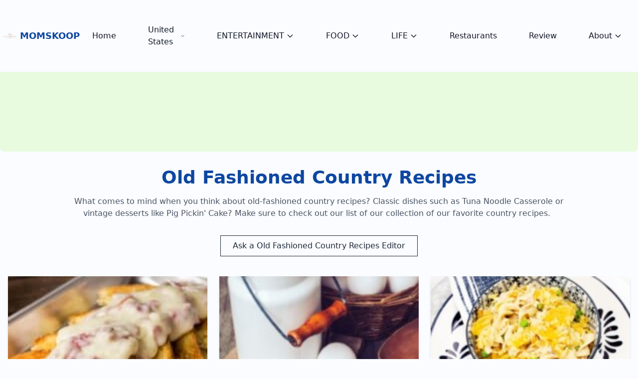

--- FILE ---
content_type: text/html; charset=UTF-8
request_url: https://momskoop.com/category/food/old-fashioned-country-recipes/
body_size: 16576
content:
<!DOCTYPE html>
<html lang="en-US">

<head>
	<meta charset="UTF-8">
	<meta name="viewport" content="width=device-width">
	<link rel=" profile" href="https://gmpg.org/xfn/11">
	<link rel="pingback" href="https://momskoop.com/xmlrpc.php">

	<meta name='robots' content='index, follow, max-image-preview:large, max-snippet:-1, max-video-preview:-1' />
	<style>img:is([sizes="auto" i], [sizes^="auto," i]) { contain-intrinsic-size: 3000px 1500px }</style>
	
	<!-- This site is optimized with the Yoast SEO Premium plugin v22.0 (Yoast SEO v25.8) - https://yoast.com/wordpress/plugins/seo/ -->
	<title>Old Fashioned Country Recipes Archives - MomSkoop</title>
	<link rel="canonical" href="https://momskoop.com/category/food/old-fashioned-country-recipes/" />
	<meta property="og:locale" content="en_US" />
	<meta property="og:type" content="article" />
	<meta property="og:title" content="Old Fashioned Country Recipes Archives" />
	<meta property="og:description" content="What comes to mind when you think about old-fashioned country recipes? Classic dishes such as Tuna Noodle Casserole or vintage desserts like Pig Pickin&#8217; Cake? Make sure to check out our list of our collection of our favorite country recipes. &nbsp;" />
	<meta property="og:url" content="https://momskoop.com/category/food/old-fashioned-country-recipes/" />
	<meta property="og:site_name" content="MomSkoop" />
	<meta name="twitter:card" content="summary_large_image" />
	<meta name="twitter:site" content="@MomSkoop" />
	<script type="application/ld+json" class="yoast-schema-graph">{"@context":"https://schema.org","@graph":[{"@type":"CollectionPage","@id":"https://momskoop.com/category/food/old-fashioned-country-recipes/","url":"https://momskoop.com/category/food/old-fashioned-country-recipes/","name":"Old Fashioned Country Recipes Archives - MomSkoop","isPartOf":{"@id":"https://momskoop.com/#website"},"primaryImageOfPage":{"@id":"https://momskoop.com/category/food/old-fashioned-country-recipes/#primaryimage"},"image":{"@id":"https://momskoop.com/category/food/old-fashioned-country-recipes/#primaryimage"},"thumbnailUrl":"https://momskoop.com/wp-content/uploads/2022/09/Creamed-Chipped-Beef-1.jpg","breadcrumb":{"@id":"https://momskoop.com/category/food/old-fashioned-country-recipes/#breadcrumb"},"inLanguage":"en-US"},{"@type":"ImageObject","inLanguage":"en-US","@id":"https://momskoop.com/category/food/old-fashioned-country-recipes/#primaryimage","url":"https://momskoop.com/wp-content/uploads/2022/09/Creamed-Chipped-Beef-1.jpg","contentUrl":"https://momskoop.com/wp-content/uploads/2022/09/Creamed-Chipped-Beef-1.jpg","width":800,"height":1000,"caption":"Four slices of texas toast topped with creamy chipped beef"},{"@type":"BreadcrumbList","@id":"https://momskoop.com/category/food/old-fashioned-country-recipes/#breadcrumb","itemListElement":[{"@type":"ListItem","position":1,"name":"Home","item":"https://momskoop.com/"},{"@type":"ListItem","position":2,"name":"FOOD","item":"https://momskoop.com/category/food/"},{"@type":"ListItem","position":3,"name":"Old Fashioned Country Recipes"}]},{"@type":"WebSite","@id":"https://momskoop.com/#website","url":"https://momskoop.com/","name":"MomSkoop","description":"Food, travel, entertainment","publisher":{"@id":"https://momskoop.com/#organization"},"potentialAction":[{"@type":"SearchAction","target":{"@type":"EntryPoint","urlTemplate":"https://momskoop.com/?s={search_term_string}"},"query-input":{"@type":"PropertyValueSpecification","valueRequired":true,"valueName":"search_term_string"}}],"inLanguage":"en-US"},{"@type":"Organization","@id":"https://momskoop.com/#organization","name":"MomSkoop","url":"https://momskoop.com/","logo":{"@type":"ImageObject","inLanguage":"en-US","@id":"https://momskoop.com/#/schema/logo/image/","url":"https://momskoop.com/wp-content/uploads/2019/04/MomSkoop.png","contentUrl":"https://momskoop.com/wp-content/uploads/2019/04/MomSkoop.png","width":260,"height":260,"caption":"MomSkoop"},"image":{"@id":"https://momskoop.com/#/schema/logo/image/"},"sameAs":["http://www.facebook.com/momskoop","https://x.com/MomSkoop","http://www.instagram.com/momskoop","http://www.pinterest.com/MomSkoop","https://www.youtube.com/user/TheCaffeineCoquette"]}]}</script>
	<!-- / Yoast SEO Premium plugin. -->


<link rel='dns-prefetch' href='//scripts.mediavine.com' />
<link rel='dns-prefetch' href='//platform-api.sharethis.com' />
<link rel='dns-prefetch' href='//plausible.io' />
<link rel='dns-prefetch' href='//www.googletagmanager.com' />
<link rel="alternate" type="application/rss+xml" title="MomSkoop &raquo; Old Fashioned Country Recipes Category Feed" href="https://momskoop.com/category/food/old-fashioned-country-recipes/feed/" />
	<style>
		:root {
			--color-primary: #1976D2 !important;
			--color-primary-light: #E3F2FD !important;
			--color-secondary: #FFC107 !important;
			--color-dark: #0D47A1 !important;
			--color-light: #FAFCFF !important;
			--color-accent: #64B5F6 !important;
					}
	</style>
	<script type="text/javascript">
/* <![CDATA[ */
window._wpemojiSettings = {"baseUrl":"https:\/\/s.w.org\/images\/core\/emoji\/16.0.1\/72x72\/","ext":".png","svgUrl":"https:\/\/s.w.org\/images\/core\/emoji\/16.0.1\/svg\/","svgExt":".svg","source":{"concatemoji":"https:\/\/momskoop.com\/wp-includes\/js\/wp-emoji-release.min.js?ver=6.8.3"}};
/*! This file is auto-generated */
!function(s,n){var o,i,e;function c(e){try{var t={supportTests:e,timestamp:(new Date).valueOf()};sessionStorage.setItem(o,JSON.stringify(t))}catch(e){}}function p(e,t,n){e.clearRect(0,0,e.canvas.width,e.canvas.height),e.fillText(t,0,0);var t=new Uint32Array(e.getImageData(0,0,e.canvas.width,e.canvas.height).data),a=(e.clearRect(0,0,e.canvas.width,e.canvas.height),e.fillText(n,0,0),new Uint32Array(e.getImageData(0,0,e.canvas.width,e.canvas.height).data));return t.every(function(e,t){return e===a[t]})}function u(e,t){e.clearRect(0,0,e.canvas.width,e.canvas.height),e.fillText(t,0,0);for(var n=e.getImageData(16,16,1,1),a=0;a<n.data.length;a++)if(0!==n.data[a])return!1;return!0}function f(e,t,n,a){switch(t){case"flag":return n(e,"\ud83c\udff3\ufe0f\u200d\u26a7\ufe0f","\ud83c\udff3\ufe0f\u200b\u26a7\ufe0f")?!1:!n(e,"\ud83c\udde8\ud83c\uddf6","\ud83c\udde8\u200b\ud83c\uddf6")&&!n(e,"\ud83c\udff4\udb40\udc67\udb40\udc62\udb40\udc65\udb40\udc6e\udb40\udc67\udb40\udc7f","\ud83c\udff4\u200b\udb40\udc67\u200b\udb40\udc62\u200b\udb40\udc65\u200b\udb40\udc6e\u200b\udb40\udc67\u200b\udb40\udc7f");case"emoji":return!a(e,"\ud83e\udedf")}return!1}function g(e,t,n,a){var r="undefined"!=typeof WorkerGlobalScope&&self instanceof WorkerGlobalScope?new OffscreenCanvas(300,150):s.createElement("canvas"),o=r.getContext("2d",{willReadFrequently:!0}),i=(o.textBaseline="top",o.font="600 32px Arial",{});return e.forEach(function(e){i[e]=t(o,e,n,a)}),i}function t(e){var t=s.createElement("script");t.src=e,t.defer=!0,s.head.appendChild(t)}"undefined"!=typeof Promise&&(o="wpEmojiSettingsSupports",i=["flag","emoji"],n.supports={everything:!0,everythingExceptFlag:!0},e=new Promise(function(e){s.addEventListener("DOMContentLoaded",e,{once:!0})}),new Promise(function(t){var n=function(){try{var e=JSON.parse(sessionStorage.getItem(o));if("object"==typeof e&&"number"==typeof e.timestamp&&(new Date).valueOf()<e.timestamp+604800&&"object"==typeof e.supportTests)return e.supportTests}catch(e){}return null}();if(!n){if("undefined"!=typeof Worker&&"undefined"!=typeof OffscreenCanvas&&"undefined"!=typeof URL&&URL.createObjectURL&&"undefined"!=typeof Blob)try{var e="postMessage("+g.toString()+"("+[JSON.stringify(i),f.toString(),p.toString(),u.toString()].join(",")+"));",a=new Blob([e],{type:"text/javascript"}),r=new Worker(URL.createObjectURL(a),{name:"wpTestEmojiSupports"});return void(r.onmessage=function(e){c(n=e.data),r.terminate(),t(n)})}catch(e){}c(n=g(i,f,p,u))}t(n)}).then(function(e){for(var t in e)n.supports[t]=e[t],n.supports.everything=n.supports.everything&&n.supports[t],"flag"!==t&&(n.supports.everythingExceptFlag=n.supports.everythingExceptFlag&&n.supports[t]);n.supports.everythingExceptFlag=n.supports.everythingExceptFlag&&!n.supports.flag,n.DOMReady=!1,n.readyCallback=function(){n.DOMReady=!0}}).then(function(){return e}).then(function(){var e;n.supports.everything||(n.readyCallback(),(e=n.source||{}).concatemoji?t(e.concatemoji):e.wpemoji&&e.twemoji&&(t(e.twemoji),t(e.wpemoji)))}))}((window,document),window._wpemojiSettings);
/* ]]> */
</script>
<link rel='stylesheet' id='wprm-public-css' href='https://momskoop.com/wp-content/plugins/wp-recipe-maker/dist/public-modern.css?ver=10.0.4' type='text/css' media='all' />
<style id='wp-emoji-styles-inline-css' type='text/css'>

	img.wp-smiley, img.emoji {
		display: inline !important;
		border: none !important;
		box-shadow: none !important;
		height: 1em !important;
		width: 1em !important;
		margin: 0 0.07em !important;
		vertical-align: -0.1em !important;
		background: none !important;
		padding: 0 !important;
	}
</style>
<link rel='stylesheet' id='wp-block-library-css' href='https://momskoop.com/wp-includes/css/dist/block-library/style.min.css?ver=6.8.3' type='text/css' media='all' />
<style id='wp-block-library-theme-inline-css' type='text/css'>
.wp-block-audio :where(figcaption){color:#555;font-size:13px;text-align:center}.is-dark-theme .wp-block-audio :where(figcaption){color:#ffffffa6}.wp-block-audio{margin:0 0 1em}.wp-block-code{border:1px solid #ccc;border-radius:4px;font-family:Menlo,Consolas,monaco,monospace;padding:.8em 1em}.wp-block-embed :where(figcaption){color:#555;font-size:13px;text-align:center}.is-dark-theme .wp-block-embed :where(figcaption){color:#ffffffa6}.wp-block-embed{margin:0 0 1em}.blocks-gallery-caption{color:#555;font-size:13px;text-align:center}.is-dark-theme .blocks-gallery-caption{color:#ffffffa6}:root :where(.wp-block-image figcaption){color:#555;font-size:13px;text-align:center}.is-dark-theme :root :where(.wp-block-image figcaption){color:#ffffffa6}.wp-block-image{margin:0 0 1em}.wp-block-pullquote{border-bottom:4px solid;border-top:4px solid;color:currentColor;margin-bottom:1.75em}.wp-block-pullquote cite,.wp-block-pullquote footer,.wp-block-pullquote__citation{color:currentColor;font-size:.8125em;font-style:normal;text-transform:uppercase}.wp-block-quote{border-left:.25em solid;margin:0 0 1.75em;padding-left:1em}.wp-block-quote cite,.wp-block-quote footer{color:currentColor;font-size:.8125em;font-style:normal;position:relative}.wp-block-quote:where(.has-text-align-right){border-left:none;border-right:.25em solid;padding-left:0;padding-right:1em}.wp-block-quote:where(.has-text-align-center){border:none;padding-left:0}.wp-block-quote.is-large,.wp-block-quote.is-style-large,.wp-block-quote:where(.is-style-plain){border:none}.wp-block-search .wp-block-search__label{font-weight:700}.wp-block-search__button{border:1px solid #ccc;padding:.375em .625em}:where(.wp-block-group.has-background){padding:1.25em 2.375em}.wp-block-separator.has-css-opacity{opacity:.4}.wp-block-separator{border:none;border-bottom:2px solid;margin-left:auto;margin-right:auto}.wp-block-separator.has-alpha-channel-opacity{opacity:1}.wp-block-separator:not(.is-style-wide):not(.is-style-dots){width:100px}.wp-block-separator.has-background:not(.is-style-dots){border-bottom:none;height:1px}.wp-block-separator.has-background:not(.is-style-wide):not(.is-style-dots){height:2px}.wp-block-table{margin:0 0 1em}.wp-block-table td,.wp-block-table th{word-break:normal}.wp-block-table :where(figcaption){color:#555;font-size:13px;text-align:center}.is-dark-theme .wp-block-table :where(figcaption){color:#ffffffa6}.wp-block-video :where(figcaption){color:#555;font-size:13px;text-align:center}.is-dark-theme .wp-block-video :where(figcaption){color:#ffffffa6}.wp-block-video{margin:0 0 1em}:root :where(.wp-block-template-part.has-background){margin-bottom:0;margin-top:0;padding:1.25em 2.375em}
</style>
<style id='global-styles-inline-css' type='text/css'>
:root{--wp--preset--aspect-ratio--square: 1;--wp--preset--aspect-ratio--4-3: 4/3;--wp--preset--aspect-ratio--3-4: 3/4;--wp--preset--aspect-ratio--3-2: 3/2;--wp--preset--aspect-ratio--2-3: 2/3;--wp--preset--aspect-ratio--16-9: 16/9;--wp--preset--aspect-ratio--9-16: 9/16;--wp--preset--color--black: #000000;--wp--preset--color--cyan-bluish-gray: #abb8c3;--wp--preset--color--white: #ffffff;--wp--preset--color--pale-pink: #f78da7;--wp--preset--color--vivid-red: #cf2e2e;--wp--preset--color--luminous-vivid-orange: #ff6900;--wp--preset--color--luminous-vivid-amber: #fcb900;--wp--preset--color--light-green-cyan: #7bdcb5;--wp--preset--color--vivid-green-cyan: #00d084;--wp--preset--color--pale-cyan-blue: #8ed1fc;--wp--preset--color--vivid-cyan-blue: #0693e3;--wp--preset--color--vivid-purple: #9b51e0;--wp--preset--color--primary: #c026d3;--wp--preset--color--primary-light: #fae8ff;--wp--preset--color--secondary: #14B8A6;--wp--preset--color--dark: #1F2937;--wp--preset--color--light: #F9FAFB;--wp--preset--gradient--vivid-cyan-blue-to-vivid-purple: linear-gradient(135deg,rgba(6,147,227,1) 0%,rgb(155,81,224) 100%);--wp--preset--gradient--light-green-cyan-to-vivid-green-cyan: linear-gradient(135deg,rgb(122,220,180) 0%,rgb(0,208,130) 100%);--wp--preset--gradient--luminous-vivid-amber-to-luminous-vivid-orange: linear-gradient(135deg,rgba(252,185,0,1) 0%,rgba(255,105,0,1) 100%);--wp--preset--gradient--luminous-vivid-orange-to-vivid-red: linear-gradient(135deg,rgba(255,105,0,1) 0%,rgb(207,46,46) 100%);--wp--preset--gradient--very-light-gray-to-cyan-bluish-gray: linear-gradient(135deg,rgb(238,238,238) 0%,rgb(169,184,195) 100%);--wp--preset--gradient--cool-to-warm-spectrum: linear-gradient(135deg,rgb(74,234,220) 0%,rgb(151,120,209) 20%,rgb(207,42,186) 40%,rgb(238,44,130) 60%,rgb(251,105,98) 80%,rgb(254,248,76) 100%);--wp--preset--gradient--blush-light-purple: linear-gradient(135deg,rgb(255,206,236) 0%,rgb(152,150,240) 100%);--wp--preset--gradient--blush-bordeaux: linear-gradient(135deg,rgb(254,205,165) 0%,rgb(254,45,45) 50%,rgb(107,0,62) 100%);--wp--preset--gradient--luminous-dusk: linear-gradient(135deg,rgb(255,203,112) 0%,rgb(199,81,192) 50%,rgb(65,88,208) 100%);--wp--preset--gradient--pale-ocean: linear-gradient(135deg,rgb(255,245,203) 0%,rgb(182,227,212) 50%,rgb(51,167,181) 100%);--wp--preset--gradient--electric-grass: linear-gradient(135deg,rgb(202,248,128) 0%,rgb(113,206,126) 100%);--wp--preset--gradient--midnight: linear-gradient(135deg,rgb(2,3,129) 0%,rgb(40,116,252) 100%);--wp--preset--font-size--small: 0.875rem;--wp--preset--font-size--medium: 20px;--wp--preset--font-size--large: 1.125rem;--wp--preset--font-size--x-large: 42px;--wp--preset--font-size--regular: 1.5rem;--wp--preset--font-size--xl: 1.25rem;--wp--preset--font-size--xxl: 1.5rem;--wp--preset--font-size--xxxl: 1.875rem;--wp--preset--spacing--20: 0.44rem;--wp--preset--spacing--30: 0.67rem;--wp--preset--spacing--40: 1rem;--wp--preset--spacing--50: 1.5rem;--wp--preset--spacing--60: 2.25rem;--wp--preset--spacing--70: 3.38rem;--wp--preset--spacing--80: 5.06rem;--wp--preset--shadow--natural: 6px 6px 9px rgba(0, 0, 0, 0.2);--wp--preset--shadow--deep: 12px 12px 50px rgba(0, 0, 0, 0.4);--wp--preset--shadow--sharp: 6px 6px 0px rgba(0, 0, 0, 0.2);--wp--preset--shadow--outlined: 6px 6px 0px -3px rgba(255, 255, 255, 1), 6px 6px rgba(0, 0, 0, 1);--wp--preset--shadow--crisp: 6px 6px 0px rgba(0, 0, 0, 1);--wp--custom--themes--default--name: Default;--wp--custom--themes--default--colors--primary: #15803D;--wp--custom--themes--default--colors--primary-light: #DCFCE7;--wp--custom--themes--default--colors--secondary: #14B8A6;--wp--custom--themes--default--colors--dark: #1F2937;--wp--custom--themes--default--colors--light: #F9FAFB;--wp--custom--themes--default--colors--accent: #457B9D;--wp--custom--themes--nature--name: Nature;--wp--custom--themes--nature--colors--primary: #2A5D4C;--wp--custom--themes--nature--colors--primary-light: #95D5B2;--wp--custom--themes--nature--colors--secondary: #FF7F5C;--wp--custom--themes--nature--colors--dark: #1F2937;--wp--custom--themes--nature--colors--light: #FFF9F0;--wp--custom--themes--nature--colors--accent: #FFD166;--wp--custom--themes--ocean--name: Ocean;--wp--custom--themes--ocean--colors--primary: #0077B6;--wp--custom--themes--ocean--colors--primary-light: #CAF0F8;--wp--custom--themes--ocean--colors--secondary: #00B4D8;--wp--custom--themes--ocean--colors--dark: #03045E;--wp--custom--themes--ocean--colors--light: #F0FCFF;--wp--custom--themes--ocean--colors--accent: #90E0EF;--wp--custom--themes--sunset--name: Sunset;--wp--custom--themes--sunset--colors--primary: #E63946;--wp--custom--themes--sunset--colors--primary-light: #FCE5E5;--wp--custom--themes--sunset--colors--secondary: #A8DADC;--wp--custom--themes--sunset--colors--dark: #1D3557;--wp--custom--themes--sunset--colors--light: #FFF1F0;--wp--custom--themes--sunset--colors--accent: #457B9D;--wp--custom--themes--fashion--name: Fashion;--wp--custom--themes--fashion--colors--primary: #FF4081;--wp--custom--themes--fashion--colors--primary-light: #FFE4EC;--wp--custom--themes--fashion--colors--secondary: #9C27B0;--wp--custom--themes--fashion--colors--dark: #212121;--wp--custom--themes--fashion--colors--light: #FFFFFF;--wp--custom--themes--fashion--colors--accent: #F48FB1;--wp--custom--themes--hairstyle--name: Hairstyle;--wp--custom--themes--hairstyle--colors--primary: #8E44AD;--wp--custom--themes--hairstyle--colors--primary-light: #F3E5F5;--wp--custom--themes--hairstyle--colors--secondary: #E91E63;--wp--custom--themes--hairstyle--colors--dark: #2C3E50;--wp--custom--themes--hairstyle--colors--light: #FAFAFA;--wp--custom--themes--hairstyle--colors--accent: #BA68C8;--wp--custom--themes--fitness--name: Fitness;--wp--custom--themes--fitness--colors--primary: #00BCD4;--wp--custom--themes--fitness--colors--primary-light: #E0F7FA;--wp--custom--themes--fitness--colors--secondary: #FF5722;--wp--custom--themes--fitness--colors--dark: #263238;--wp--custom--themes--fitness--colors--light: #FFFFFF;--wp--custom--themes--fitness--colors--accent: #4DD0E1;--wp--custom--themes--wellness--name: Wellness;--wp--custom--themes--wellness--colors--primary: #66BB6A;--wp--custom--themes--wellness--colors--primary-light: #E8F5E9;--wp--custom--themes--wellness--colors--secondary: #26A69A;--wp--custom--themes--wellness--colors--dark: #2E7D32;--wp--custom--themes--wellness--colors--light: #F5F9F5;--wp--custom--themes--wellness--colors--accent: #81C784;--wp--custom--themes--gardening--name: Gardening;--wp--custom--themes--gardening--colors--primary: #558B2F;--wp--custom--themes--gardening--colors--primary-light: #F1F8E9;--wp--custom--themes--gardening--colors--secondary: #FB8C00;--wp--custom--themes--gardening--colors--dark: #33691E;--wp--custom--themes--gardening--colors--light: #FCFDF6;--wp--custom--themes--gardening--colors--accent: #8BC34A;--wp--custom--themes--recipes--name: Recipes;--wp--custom--themes--recipes--colors--primary: #F44336;--wp--custom--themes--recipes--colors--primary-light: #FFEBEE;--wp--custom--themes--recipes--colors--secondary: #FF9800;--wp--custom--themes--recipes--colors--dark: #D32F2F;--wp--custom--themes--recipes--colors--light: #FFF8F8;--wp--custom--themes--recipes--colors--accent: #FF8A80;--wp--custom--themes--travel--name: Travel;--wp--custom--themes--travel--colors--primary: #1976D2;--wp--custom--themes--travel--colors--primary-light: #E3F2FD;--wp--custom--themes--travel--colors--secondary: #FFC107;--wp--custom--themes--travel--colors--dark: #0D47A1;--wp--custom--themes--travel--colors--light: #FAFCFF;--wp--custom--themes--travel--colors--accent: #64B5F6;}:root { --wp--style--global--content-size: 620px;--wp--style--global--wide-size: 1280px; }:where(body) { margin: 0; }.wp-site-blocks > .alignleft { float: left; margin-right: 2em; }.wp-site-blocks > .alignright { float: right; margin-left: 2em; }.wp-site-blocks > .aligncenter { justify-content: center; margin-left: auto; margin-right: auto; }:where(.is-layout-flex){gap: 0.5em;}:where(.is-layout-grid){gap: 0.5em;}.is-layout-flow > .alignleft{float: left;margin-inline-start: 0;margin-inline-end: 2em;}.is-layout-flow > .alignright{float: right;margin-inline-start: 2em;margin-inline-end: 0;}.is-layout-flow > .aligncenter{margin-left: auto !important;margin-right: auto !important;}.is-layout-constrained > .alignleft{float: left;margin-inline-start: 0;margin-inline-end: 2em;}.is-layout-constrained > .alignright{float: right;margin-inline-start: 2em;margin-inline-end: 0;}.is-layout-constrained > .aligncenter{margin-left: auto !important;margin-right: auto !important;}.is-layout-constrained > :where(:not(.alignleft):not(.alignright):not(.alignfull)){max-width: var(--wp--style--global--content-size);margin-left: auto !important;margin-right: auto !important;}.is-layout-constrained > .alignwide{max-width: var(--wp--style--global--wide-size);}body .is-layout-flex{display: flex;}.is-layout-flex{flex-wrap: wrap;align-items: center;}.is-layout-flex > :is(*, div){margin: 0;}body .is-layout-grid{display: grid;}.is-layout-grid > :is(*, div){margin: 0;}body{padding-top: 0px;padding-right: 0px;padding-bottom: 0px;padding-left: 0px;}a:where(:not(.wp-element-button)){text-decoration: underline;}:root :where(.wp-element-button, .wp-block-button__link){background-color: #32373c;border-width: 0;color: #fff;font-family: inherit;font-size: inherit;line-height: inherit;padding: calc(0.667em + 2px) calc(1.333em + 2px);text-decoration: none;}.has-black-color{color: var(--wp--preset--color--black) !important;}.has-cyan-bluish-gray-color{color: var(--wp--preset--color--cyan-bluish-gray) !important;}.has-white-color{color: var(--wp--preset--color--white) !important;}.has-pale-pink-color{color: var(--wp--preset--color--pale-pink) !important;}.has-vivid-red-color{color: var(--wp--preset--color--vivid-red) !important;}.has-luminous-vivid-orange-color{color: var(--wp--preset--color--luminous-vivid-orange) !important;}.has-luminous-vivid-amber-color{color: var(--wp--preset--color--luminous-vivid-amber) !important;}.has-light-green-cyan-color{color: var(--wp--preset--color--light-green-cyan) !important;}.has-vivid-green-cyan-color{color: var(--wp--preset--color--vivid-green-cyan) !important;}.has-pale-cyan-blue-color{color: var(--wp--preset--color--pale-cyan-blue) !important;}.has-vivid-cyan-blue-color{color: var(--wp--preset--color--vivid-cyan-blue) !important;}.has-vivid-purple-color{color: var(--wp--preset--color--vivid-purple) !important;}.has-primary-color{color: var(--wp--preset--color--primary) !important;}.has-primary-light-color{color: var(--wp--preset--color--primary-light) !important;}.has-secondary-color{color: var(--wp--preset--color--secondary) !important;}.has-dark-color{color: var(--wp--preset--color--dark) !important;}.has-light-color{color: var(--wp--preset--color--light) !important;}.has-black-background-color{background-color: var(--wp--preset--color--black) !important;}.has-cyan-bluish-gray-background-color{background-color: var(--wp--preset--color--cyan-bluish-gray) !important;}.has-white-background-color{background-color: var(--wp--preset--color--white) !important;}.has-pale-pink-background-color{background-color: var(--wp--preset--color--pale-pink) !important;}.has-vivid-red-background-color{background-color: var(--wp--preset--color--vivid-red) !important;}.has-luminous-vivid-orange-background-color{background-color: var(--wp--preset--color--luminous-vivid-orange) !important;}.has-luminous-vivid-amber-background-color{background-color: var(--wp--preset--color--luminous-vivid-amber) !important;}.has-light-green-cyan-background-color{background-color: var(--wp--preset--color--light-green-cyan) !important;}.has-vivid-green-cyan-background-color{background-color: var(--wp--preset--color--vivid-green-cyan) !important;}.has-pale-cyan-blue-background-color{background-color: var(--wp--preset--color--pale-cyan-blue) !important;}.has-vivid-cyan-blue-background-color{background-color: var(--wp--preset--color--vivid-cyan-blue) !important;}.has-vivid-purple-background-color{background-color: var(--wp--preset--color--vivid-purple) !important;}.has-primary-background-color{background-color: var(--wp--preset--color--primary) !important;}.has-primary-light-background-color{background-color: var(--wp--preset--color--primary-light) !important;}.has-secondary-background-color{background-color: var(--wp--preset--color--secondary) !important;}.has-dark-background-color{background-color: var(--wp--preset--color--dark) !important;}.has-light-background-color{background-color: var(--wp--preset--color--light) !important;}.has-black-border-color{border-color: var(--wp--preset--color--black) !important;}.has-cyan-bluish-gray-border-color{border-color: var(--wp--preset--color--cyan-bluish-gray) !important;}.has-white-border-color{border-color: var(--wp--preset--color--white) !important;}.has-pale-pink-border-color{border-color: var(--wp--preset--color--pale-pink) !important;}.has-vivid-red-border-color{border-color: var(--wp--preset--color--vivid-red) !important;}.has-luminous-vivid-orange-border-color{border-color: var(--wp--preset--color--luminous-vivid-orange) !important;}.has-luminous-vivid-amber-border-color{border-color: var(--wp--preset--color--luminous-vivid-amber) !important;}.has-light-green-cyan-border-color{border-color: var(--wp--preset--color--light-green-cyan) !important;}.has-vivid-green-cyan-border-color{border-color: var(--wp--preset--color--vivid-green-cyan) !important;}.has-pale-cyan-blue-border-color{border-color: var(--wp--preset--color--pale-cyan-blue) !important;}.has-vivid-cyan-blue-border-color{border-color: var(--wp--preset--color--vivid-cyan-blue) !important;}.has-vivid-purple-border-color{border-color: var(--wp--preset--color--vivid-purple) !important;}.has-primary-border-color{border-color: var(--wp--preset--color--primary) !important;}.has-primary-light-border-color{border-color: var(--wp--preset--color--primary-light) !important;}.has-secondary-border-color{border-color: var(--wp--preset--color--secondary) !important;}.has-dark-border-color{border-color: var(--wp--preset--color--dark) !important;}.has-light-border-color{border-color: var(--wp--preset--color--light) !important;}.has-vivid-cyan-blue-to-vivid-purple-gradient-background{background: var(--wp--preset--gradient--vivid-cyan-blue-to-vivid-purple) !important;}.has-light-green-cyan-to-vivid-green-cyan-gradient-background{background: var(--wp--preset--gradient--light-green-cyan-to-vivid-green-cyan) !important;}.has-luminous-vivid-amber-to-luminous-vivid-orange-gradient-background{background: var(--wp--preset--gradient--luminous-vivid-amber-to-luminous-vivid-orange) !important;}.has-luminous-vivid-orange-to-vivid-red-gradient-background{background: var(--wp--preset--gradient--luminous-vivid-orange-to-vivid-red) !important;}.has-very-light-gray-to-cyan-bluish-gray-gradient-background{background: var(--wp--preset--gradient--very-light-gray-to-cyan-bluish-gray) !important;}.has-cool-to-warm-spectrum-gradient-background{background: var(--wp--preset--gradient--cool-to-warm-spectrum) !important;}.has-blush-light-purple-gradient-background{background: var(--wp--preset--gradient--blush-light-purple) !important;}.has-blush-bordeaux-gradient-background{background: var(--wp--preset--gradient--blush-bordeaux) !important;}.has-luminous-dusk-gradient-background{background: var(--wp--preset--gradient--luminous-dusk) !important;}.has-pale-ocean-gradient-background{background: var(--wp--preset--gradient--pale-ocean) !important;}.has-electric-grass-gradient-background{background: var(--wp--preset--gradient--electric-grass) !important;}.has-midnight-gradient-background{background: var(--wp--preset--gradient--midnight) !important;}.has-small-font-size{font-size: var(--wp--preset--font-size--small) !important;}.has-medium-font-size{font-size: var(--wp--preset--font-size--medium) !important;}.has-large-font-size{font-size: var(--wp--preset--font-size--large) !important;}.has-x-large-font-size{font-size: var(--wp--preset--font-size--x-large) !important;}.has-regular-font-size{font-size: var(--wp--preset--font-size--regular) !important;}.has-xl-font-size{font-size: var(--wp--preset--font-size--xl) !important;}.has-xxl-font-size{font-size: var(--wp--preset--font-size--xxl) !important;}.has-xxxl-font-size{font-size: var(--wp--preset--font-size--xxxl) !important;}
:where(.wp-block-post-template.is-layout-flex){gap: 1.25em;}:where(.wp-block-post-template.is-layout-grid){gap: 1.25em;}
:where(.wp-block-columns.is-layout-flex){gap: 2em;}:where(.wp-block-columns.is-layout-grid){gap: 2em;}
:root :where(.wp-block-pullquote){font-size: 1.5em;line-height: 1.6;}
</style>
<link rel='stylesheet' id='wprmp-public-css' href='https://momskoop.com/wp-content/plugins/wp-recipe-maker-premium/dist/public-premium.css?ver=10.0.5' type='text/css' media='all' />
<link rel='stylesheet' id='forsly-css' href='https://momskoop.com/wp-content/themes/forsly-theme-1/css/app.css?ver=0.1.36' type='text/css' media='all' />
<link rel='stylesheet' id='forsly-theme-styles-css' href='https://momskoop.com/wp-content/themes/forsly-theme-1/css/app.css?ver=0.1.36' type='text/css' media='all' />
<link rel='stylesheet' id='simple-social-icons-font-css' href='https://momskoop.com/wp-content/plugins/simple-social-icons/css/style.css?ver=3.0.2' type='text/css' media='all' />
<style id='kadence-blocks-global-variables-inline-css' type='text/css'>
:root {--global-kb-font-size-sm:clamp(0.8rem, 0.73rem + 0.217vw, 0.9rem);--global-kb-font-size-md:clamp(1.1rem, 0.995rem + 0.326vw, 1.25rem);--global-kb-font-size-lg:clamp(1.75rem, 1.576rem + 0.543vw, 2rem);--global-kb-font-size-xl:clamp(2.25rem, 1.728rem + 1.63vw, 3rem);--global-kb-font-size-xxl:clamp(2.5rem, 1.456rem + 3.26vw, 4rem);--global-kb-font-size-xxxl:clamp(2.75rem, 0.489rem + 7.065vw, 6rem);}:root {--global-palette1: #3182CE;--global-palette2: #2B6CB0;--global-palette3: #1A202C;--global-palette4: #2D3748;--global-palette5: #4A5568;--global-palette6: #718096;--global-palette7: #EDF2F7;--global-palette8: #F7FAFC;--global-palette9: #ffffff;}
</style>
<script type="text/javascript" defer data-domain='momskoop.com' data-api='https://plausible.io/api/event' data-cfasync='false' src="https://plausible.io/js/plausible.outbound-links.file-downloads.pageview-props.js?ver=2.3.1" id="plausible-analytics-js"></script>
<script type="text/javascript" id="plausible-analytics-js-after">
/* <![CDATA[ */
window.plausible = window.plausible || function() { (window.plausible.q = window.plausible.q || []).push(arguments) }
/* ]]> */
</script>
<script type="text/javascript" id="plausible-form-submit-integration-js-extra">
/* <![CDATA[ */
var plausible_analytics_i18n = {"form_completions":"WP Form Completions"};
/* ]]> */
</script>
<script type="text/javascript" src="https://momskoop.com/wp-content/plugins/plausible-analytics/assets/dist/js/plausible-form-submit-integration.js?ver=1754844489" id="plausible-form-submit-integration-js"></script>
<script type="text/javascript" async="async" fetchpriority="high" data-noptimize="1" data-cfasync="false" src="https://scripts.mediavine.com/tags/momskoop-new-site.js?ver=6.8.3" id="mv-script-wrapper-js"></script>
<script type="text/javascript" src="//platform-api.sharethis.com/js/sharethis.js?ver=8.5.2#property=6363f77d51df920012129a6b&amp;product=gdpr-compliance-tool-v2&amp;source=simple-share-buttons-adder-wordpress" id="simple-share-buttons-adder-mu-js"></script>
<script type="text/javascript" src="https://momskoop.com/wp-includes/js/jquery/jquery.min.js?ver=3.7.1" id="jquery-core-js"></script>
<script type="text/javascript" src="https://momskoop.com/wp-includes/js/jquery/jquery-migrate.min.js?ver=3.4.1" id="jquery-migrate-js"></script>
<script type="text/javascript" id="forsly-js-extra">
/* <![CDATA[ */
var forsly_ajax = {"ajax_url":"https:\/\/momskoop.com\/wp-admin\/admin-ajax.php","nonce":"6b53581ed7","lazy_loading_enabled":"","articles_per_page":"15"};
/* ]]> */
</script>
<script type="text/javascript" src="https://momskoop.com/wp-content/themes/forsly-theme-1/js/app.js?ver=0.1.36" id="forsly-js"></script>

<!-- Google tag (gtag.js) snippet added by Site Kit -->
<!-- Google Analytics snippet added by Site Kit -->
<script type="text/javascript" src="https://www.googletagmanager.com/gtag/js?id=GT-TWRH8D5C" id="google_gtagjs-js" async></script>
<script type="text/javascript" id="google_gtagjs-js-after">
/* <![CDATA[ */
window.dataLayer = window.dataLayer || [];function gtag(){dataLayer.push(arguments);}
gtag("set","linker",{"domains":["momskoop.com"]});
gtag("js", new Date());
gtag("set", "developer_id.dZTNiMT", true);
gtag("config", "GT-TWRH8D5C");
 window._googlesitekit = window._googlesitekit || {}; window._googlesitekit.throttledEvents = []; window._googlesitekit.gtagEvent = (name, data) => { var key = JSON.stringify( { name, data } ); if ( !! window._googlesitekit.throttledEvents[ key ] ) { return; } window._googlesitekit.throttledEvents[ key ] = true; setTimeout( () => { delete window._googlesitekit.throttledEvents[ key ]; }, 5 ); gtag( "event", name, { ...data, event_source: "site-kit" } ); }; 
/* ]]> */
</script>
<link rel="https://api.w.org/" href="https://momskoop.com/wp-json/" /><link rel="alternate" title="JSON" type="application/json" href="https://momskoop.com/wp-json/wp/v2/categories/33093" /><link rel="EditURI" type="application/rsd+xml" title="RSD" href="https://momskoop.com/xmlrpc.php?rsd" />
<meta name="generator" content="WordPress 6.8.3" />
<meta name="generator" content="Site Kit by Google 1.160.1" /><script>
  (function(w, d, t, s, n) {
    w.FlodeskObject = n;
    var fn = function() {
      (w[n].q = w[n].q || []).push(arguments);
    };
    w[n] = w[n] || fn;
    var f = d.getElementsByTagName(t)[0];
    var e = d.createElement(t);
    var h = '?v=' + new Date().getTime();
    e.async = true;
    e.src = s + h;
    f.parentNode.insertBefore(e, f);
  })(window, document, 'script', 'https://assets.flodesk.com/universal.js', 'fd');
</script>
<meta name="google-site-verification" content="QNQ0Z9uDGku7yxovzDvHFtTyU0kZXsh_nODmtVKeedE" />
<!-- Google tag (gtag.js) -->
<script async src="https://www.googletagmanager.com/gtag/js?id=G-ZEPMFLJ59Q"></script>
<script>
  window.dataLayer = window.dataLayer || [];
  function gtag(){dataLayer.push(arguments);}
  gtag('js', new Date());

  gtag('config', 'G-ZEPMFLJ59Q');
</script>		<style>
			:root {
				--mv-create-radius: 0;
			}
		</style>
	<style type="text/css"> .tippy-box[data-theme~="wprm"] { background-color: #333333; color: #FFFFFF; } .tippy-box[data-theme~="wprm"][data-placement^="top"] > .tippy-arrow::before { border-top-color: #333333; } .tippy-box[data-theme~="wprm"][data-placement^="bottom"] > .tippy-arrow::before { border-bottom-color: #333333; } .tippy-box[data-theme~="wprm"][data-placement^="left"] > .tippy-arrow::before { border-left-color: #333333; } .tippy-box[data-theme~="wprm"][data-placement^="right"] > .tippy-arrow::before { border-right-color: #333333; } .tippy-box[data-theme~="wprm"] a { color: #FFFFFF; } .wprm-comment-rating svg { width: 18px !important; height: 18px !important; } img.wprm-comment-rating { width: 90px !important; height: 18px !important; } body { --comment-rating-star-color: #f8e71c; } body { --wprm-popup-font-size: 16px; } body { --wprm-popup-background: #ffffff; } body { --wprm-popup-title: #000000; } body { --wprm-popup-content: #444444; } body { --wprm-popup-button-background: #444444; } body { --wprm-popup-button-text: #ffffff; }</style><style type="text/css">.wprm-glossary-term {color: #5A822B;text-decoration: underline;cursor: help;}</style><style type="text/css">.wprm-recipe-template-snippet-basic-buttons {
    font-family: inherit; /* wprm_font_family type=font */
    font-size: 0.9em; /* wprm_font_size type=font_size */
    text-align: center; /* wprm_text_align type=align */
    margin-top: 0px; /* wprm_margin_top type=size */
    margin-bottom: 10px; /* wprm_margin_bottom type=size */
}
.wprm-recipe-template-snippet-basic-buttons a  {
    margin: 5px; /* wprm_margin_button type=size */
    margin: 5px; /* wprm_margin_button type=size */
}

.wprm-recipe-template-snippet-basic-buttons a:first-child {
    margin-left: 0;
}
.wprm-recipe-template-snippet-basic-buttons a:last-child {
    margin-right: 0;
}.wprm-recipe-template-chic {
    margin: 20px auto;
    background-color: #fafafa; /* wprm_background type=color */
    font-family: -apple-system, BlinkMacSystemFont, "Segoe UI", Roboto, Oxygen-Sans, Ubuntu, Cantarell, "Helvetica Neue", sans-serif; /* wprm_main_font_family type=font */
    font-size: 0.9em; /* wprm_main_font_size type=font_size */
    line-height: 1.5em; /* wprm_main_line_height type=font_size */
    color: #333333; /* wprm_main_text type=color */
    max-width: 650px; /* wprm_max_width type=size */
}
.wprm-recipe-template-chic a {
    color: #3498db; /* wprm_link type=color */
}
.wprm-recipe-template-chic p, .wprm-recipe-template-chic li {
    font-family: -apple-system, BlinkMacSystemFont, "Segoe UI", Roboto, Oxygen-Sans, Ubuntu, Cantarell, "Helvetica Neue", sans-serif; /* wprm_main_font_family type=font */
    font-size: 1em !important;
    line-height: 1.5em !important; /* wprm_main_line_height type=font_size */
}
.wprm-recipe-template-chic li {
    margin: 0 0 0 32px !important;
    padding: 0 !important;
}
.rtl .wprm-recipe-template-chic li {
    margin: 0 32px 0 0 !important;
}
.wprm-recipe-template-chic ol, .wprm-recipe-template-chic ul {
    margin: 0 !important;
    padding: 0 !important;
}
.wprm-recipe-template-chic br {
    display: none;
}
.wprm-recipe-template-chic .wprm-recipe-name,
.wprm-recipe-template-chic .wprm-recipe-header {
    font-family: -apple-system, BlinkMacSystemFont, "Segoe UI", Roboto, Oxygen-Sans, Ubuntu, Cantarell, "Helvetica Neue", sans-serif; /* wprm_header_font_family type=font */
    color: #000000; /* wprm_header_text type=color */
    line-height: 1.3em; /* wprm_header_line_height type=font_size */
}
.wprm-recipe-template-chic .wprm-recipe-header * {
    font-family: -apple-system, BlinkMacSystemFont, "Segoe UI", Roboto, Oxygen-Sans, Ubuntu, Cantarell, "Helvetica Neue", sans-serif; /* wprm_main_font_family type=font */
}
.wprm-recipe-template-chic h1,
.wprm-recipe-template-chic h2,
.wprm-recipe-template-chic h3,
.wprm-recipe-template-chic h4,
.wprm-recipe-template-chic h5,
.wprm-recipe-template-chic h6 {
    font-family: -apple-system, BlinkMacSystemFont, "Segoe UI", Roboto, Oxygen-Sans, Ubuntu, Cantarell, "Helvetica Neue", sans-serif; /* wprm_header_font_family type=font */
    color: #212121; /* wprm_header_text type=color */
    line-height: 1.3em; /* wprm_header_line_height type=font_size */
    margin: 0 !important;
    padding: 0 !important;
}
.wprm-recipe-template-chic .wprm-recipe-header {
    margin-top: 1.2em !important;
}
.wprm-recipe-template-chic h1 {
    font-size: 2em; /* wprm_h1_size type=font_size */
}
.wprm-recipe-template-chic h2 {
    font-size: 1.8em; /* wprm_h2_size type=font_size */
}
.wprm-recipe-template-chic h3 {
    font-size: 1.2em; /* wprm_h3_size type=font_size */
}
.wprm-recipe-template-chic h4 {
    font-size: 1em; /* wprm_h4_size type=font_size */
}
.wprm-recipe-template-chic h5 {
    font-size: 1em; /* wprm_h5_size type=font_size */
}
.wprm-recipe-template-chic h6 {
    font-size: 1em; /* wprm_h6_size type=font_size */
}.wprm-recipe-template-chic {
    font-size: 1em; /* wprm_main_font_size type=font_size */
	border-style: solid; /* wprm_border_style type=border */
	border-width: 1px; /* wprm_border_width type=size */
	border-color: #E0E0E0; /* wprm_border type=color */
    padding: 10px;
    background-color: #ffffff; /* wprm_background type=color */
    max-width: 950px; /* wprm_max_width type=size */
}
.wprm-recipe-template-chic a {
    color: #5A822B; /* wprm_link type=color */
}
.wprm-recipe-template-chic .wprm-recipe-name {
    line-height: 1.3em;
    font-weight: bold;
}
.wprm-recipe-template-chic .wprm-template-chic-buttons {
	clear: both;
    font-size: 0.9em;
    text-align: center;
}
.wprm-recipe-template-chic .wprm-template-chic-buttons .wprm-recipe-icon {
    margin-right: 5px;
}
.wprm-recipe-template-chic .wprm-recipe-header {
	margin-bottom: 0.5em !important;
}
.wprm-recipe-template-chic .wprm-nutrition-label-container {
	font-size: 0.9em;
}
.wprm-recipe-template-chic .wprm-call-to-action {
	border-radius: 3px;
}.wprm-recipe-template-compact {
    margin: 20px auto;
    background-color: #fafafa; /* wprm_background type=color */
    font-family: -apple-system, BlinkMacSystemFont, "Segoe UI", Roboto, Oxygen-Sans, Ubuntu, Cantarell, "Helvetica Neue", sans-serif; /* wprm_main_font_family type=font */
    font-size: 0.9em; /* wprm_main_font_size type=font_size */
    line-height: 1.5em; /* wprm_main_line_height type=font_size */
    color: #333333; /* wprm_main_text type=color */
    max-width: 650px; /* wprm_max_width type=size */
}
.wprm-recipe-template-compact a {
    color: #3498db; /* wprm_link type=color */
}
.wprm-recipe-template-compact p, .wprm-recipe-template-compact li {
    font-family: -apple-system, BlinkMacSystemFont, "Segoe UI", Roboto, Oxygen-Sans, Ubuntu, Cantarell, "Helvetica Neue", sans-serif; /* wprm_main_font_family type=font */
    font-size: 1em !important;
    line-height: 1.5em !important; /* wprm_main_line_height type=font_size */
}
.wprm-recipe-template-compact li {
    margin: 0 0 0 32px !important;
    padding: 0 !important;
}
.rtl .wprm-recipe-template-compact li {
    margin: 0 32px 0 0 !important;
}
.wprm-recipe-template-compact ol, .wprm-recipe-template-compact ul {
    margin: 0 !important;
    padding: 0 !important;
}
.wprm-recipe-template-compact br {
    display: none;
}
.wprm-recipe-template-compact .wprm-recipe-name,
.wprm-recipe-template-compact .wprm-recipe-header {
    font-family: -apple-system, BlinkMacSystemFont, "Segoe UI", Roboto, Oxygen-Sans, Ubuntu, Cantarell, "Helvetica Neue", sans-serif; /* wprm_header_font_family type=font */
    color: #000000; /* wprm_header_text type=color */
    line-height: 1.3em; /* wprm_header_line_height type=font_size */
}
.wprm-recipe-template-compact .wprm-recipe-header * {
    font-family: -apple-system, BlinkMacSystemFont, "Segoe UI", Roboto, Oxygen-Sans, Ubuntu, Cantarell, "Helvetica Neue", sans-serif; /* wprm_main_font_family type=font */
}
.wprm-recipe-template-compact h1,
.wprm-recipe-template-compact h2,
.wprm-recipe-template-compact h3,
.wprm-recipe-template-compact h4,
.wprm-recipe-template-compact h5,
.wprm-recipe-template-compact h6 {
    font-family: -apple-system, BlinkMacSystemFont, "Segoe UI", Roboto, Oxygen-Sans, Ubuntu, Cantarell, "Helvetica Neue", sans-serif; /* wprm_header_font_family type=font */
    color: #212121; /* wprm_header_text type=color */
    line-height: 1.3em; /* wprm_header_line_height type=font_size */
    margin: 0 !important;
    padding: 0 !important;
}
.wprm-recipe-template-compact .wprm-recipe-header {
    margin-top: 1.2em !important;
}
.wprm-recipe-template-compact h1 {
    font-size: 2em; /* wprm_h1_size type=font_size */
}
.wprm-recipe-template-compact h2 {
    font-size: 1.8em; /* wprm_h2_size type=font_size */
}
.wprm-recipe-template-compact h3 {
    font-size: 1.2em; /* wprm_h3_size type=font_size */
}
.wprm-recipe-template-compact h4 {
    font-size: 1em; /* wprm_h4_size type=font_size */
}
.wprm-recipe-template-compact h5 {
    font-size: 1em; /* wprm_h5_size type=font_size */
}
.wprm-recipe-template-compact h6 {
    font-size: 1em; /* wprm_h6_size type=font_size */
}.wprm-recipe-template-compact {
	border-style: solid; /* wprm_border_style type=border */
	border-width: 1px; /* wprm_border_width type=size */
	border-color: #777777; /* wprm_border type=color */
	border-radius: 0px; /* wprm_border_radius type=size */
	padding: 10px;
}</style><style>
	body.single-post header.entry-header {
		background: #f4f4f4;
		padding: 20px;
	}
</style>
	<meta name="pinterest-rich-pin" content="false" />
	<script async defer src="//assets.pinterest.com/js/pinit.js"></script>
	<script>
		(function(w, d, t, s, n) {
			w.FlodeskObject = n;
			var fn = function() {
				(w[n].q = w[n].q || []).push(arguments);
			};
			w[n] = w[n] || fn;
			var f = d.getElementsByTagName(t)[0];
			var e = d.createElement(t);
			var h = '?v=' + new Date().getTime();
			e.async = true;
			e.src = s + h;
			f.parentNode.insertBefore(e, f);
		})(window, document, 'script', 'https://assets.flodesk.com/universal.js', 'fd');
	</script>
<meta name='plausible-analytics-version' content='2.3.1' />
<link rel="icon" href="https://momskoop.com/wp-content/uploads/2025/09/Untitled-design-18-250x250.png" sizes="32x32" />
<link rel="icon" href="https://momskoop.com/wp-content/uploads/2025/09/Untitled-design-18-250x250.png" sizes="192x192" />
<link rel="apple-touch-icon" href="https://momskoop.com/wp-content/uploads/2025/09/Untitled-design-18-250x250.png" />
<meta name="msapplication-TileImage" content="https://momskoop.com/wp-content/uploads/2025/09/Untitled-design-18-290x290.png" />
</head>

<body class="archive category category-old-fashioned-country-recipes category-33093 wp-custom-logo wp-theme-forsly-theme-1 bg-background text-text antialiased">

	
	<div id="page" class="min-h-screen flex flex-col">

		
		<header>
			<div class="mx-auto container">
				<div class="lg:flex lg:justify-between lg:items-center py-6">
					<div class="flex justify-between items-center">
						<div class="">
															<a href="https://momskoop.com" class="font-extrabold text-lg uppercase flex items-center gap-4">


									<img width="40" height="40" class="skip-lazy dark:filter dark:invert" src="https://momskoop.com/wp-content/uploads/2021/10/cropped-RS_1web-1536x631-1.png" alt="" />
									MomSkoop
								</a>


													</div>

						<div class="lg:hidden">
							<a href="#" aria-label="Toggle navigation" id="primary-menu-toggle">
								<svg viewBox="0 0 20 20" class="inline-block w-6 h-6" version="1.1" xmlns="http://www.w3.org/2000/svg" xmlns:xlink="http://www.w3.org/1999/xlink">
									<g stroke="none" stroke-width="1" fill="currentColor" fill-rule="evenodd">
										<g id="icon-shape">
											<path d="M0,3 L20,3 L20,5 L0,5 L0,3 Z M0,9 L20,9 L20,11 L0,11 L0,9 Z M0,15 L20,15 L20,17 L0,17 L0,15 Z" id="Combined-Shape"></path>
										</g>
									</g>
								</svg>
							</a>
						</div>
					</div>

					<div id="primary-menu" class="hidden dark:bg-slate-800 text-gray-900 dark:text-white bg-gray-100 mt-4 p-4 lg:mt-0 lg:px-0 lg:bg-transparent lg:block"><ul id="menu-primary-navigation" class="lg:flex lg:items-center"><li class="menu-item menu-item-type-custom menu-item-object-custom menu-item-home relative group lg:mx-4 "><a href="https://momskoop.com" class="flex items-center py-2 px-4 hover:text-sky-500 dark:hover:text-sky-400">Home</a></li>
<li class="menu-item menu-item-type-taxonomy menu-item-object-category menu-item-has-children relative group lg:mx-4 has-submenu"><div class="menu-item-split lg:contents"><a href="https://momskoop.com/category/united-states/" class="flex items-center py-2 px-4 hover:text-sky-500 dark:hover:text-sky-400">United States<svg class="w-4 h-4 ml-1 hidden lg:inline-block" fill="none" stroke="currentColor" viewBox="0 0 24 24">
                    <path stroke-linecap="round" stroke-linejoin="round" stroke-width="2" d="M19 9l-7 7-7-7"></path>
                </svg></a><button class="menu-toggle lg:hidden" aria-label="Toggle submenu" aria-expanded="false">
                <svg class="w-4 h-4" fill="none" stroke="currentColor" viewBox="0 0 24 24">
                    <path stroke-linecap="round" stroke-linejoin="round" stroke-width="2" d="M19 9l-7 7-7-7"></path>
                </svg>
            </button></div><ul class="submenu" aria-hidden="true"><li class="menu-item menu-item-type-taxonomy menu-item-object-category relative group lg:mx-4 "><a href="https://momskoop.com/category/united-states/texas/" class="flex items-center py-2 px-4 hover:text-sky-500 dark:hover:text-sky-400">Texas</a></li>
<li class="menu-item menu-item-type-taxonomy menu-item-object-category relative group lg:mx-4 "><a href="https://momskoop.com/category/united-states/vermont/" class="flex items-center py-2 px-4 hover:text-sky-500 dark:hover:text-sky-400">Vermont</a></li>
<li class="menu-item menu-item-type-taxonomy menu-item-object-category relative group lg:mx-4 "><a href="https://momskoop.com/category/united-states/washington/" class="flex items-center py-2 px-4 hover:text-sky-500 dark:hover:text-sky-400">Washington</a></li>
</ul>
</li>
<li class="menu-item menu-item-type-taxonomy menu-item-object-category menu-item-has-children relative group lg:mx-4 has-submenu"><div class="menu-item-split lg:contents"><a href="https://momskoop.com/category/entertainment/" class="flex items-center py-2 px-4 hover:text-sky-500 dark:hover:text-sky-400">ENTERTAINMENT<svg class="w-4 h-4 ml-1 hidden lg:inline-block" fill="none" stroke="currentColor" viewBox="0 0 24 24">
                    <path stroke-linecap="round" stroke-linejoin="round" stroke-width="2" d="M19 9l-7 7-7-7"></path>
                </svg></a><button class="menu-toggle lg:hidden" aria-label="Toggle submenu" aria-expanded="false">
                <svg class="w-4 h-4" fill="none" stroke="currentColor" viewBox="0 0 24 24">
                    <path stroke-linecap="round" stroke-linejoin="round" stroke-width="2" d="M19 9l-7 7-7-7"></path>
                </svg>
            </button></div><ul class="submenu" aria-hidden="true"><li class="menu-item menu-item-type-taxonomy menu-item-object-category relative group lg:mx-4 "><a href="https://momskoop.com/category/disney/" class="flex items-center py-2 px-4 hover:text-sky-500 dark:hover:text-sky-400">DISNEY</a></li>
<li class="menu-item menu-item-type-taxonomy menu-item-object-category relative group lg:mx-4 "><a href="https://momskoop.com/category/movies/" class="flex items-center py-2 px-4 hover:text-sky-500 dark:hover:text-sky-400">MOVIES</a></li>
</ul>
</li>
<li class="menu-item menu-item-type-taxonomy menu-item-object-category current-category-ancestor current-menu-ancestor current-menu-parent current-category-parent menu-item-has-children relative group lg:mx-4 has-submenu"><div class="menu-item-split lg:contents"><a href="https://momskoop.com/category/food/" class="flex items-center py-2 px-4 hover:text-sky-500 dark:hover:text-sky-400">FOOD<svg class="w-4 h-4 ml-1 hidden lg:inline-block" fill="none" stroke="currentColor" viewBox="0 0 24 24">
                    <path stroke-linecap="round" stroke-linejoin="round" stroke-width="2" d="M19 9l-7 7-7-7"></path>
                </svg></a><button class="menu-toggle lg:hidden" aria-label="Toggle submenu" aria-expanded="false">
                <svg class="w-4 h-4" fill="none" stroke="currentColor" viewBox="0 0 24 24">
                    <path stroke-linecap="round" stroke-linejoin="round" stroke-width="2" d="M19 9l-7 7-7-7"></path>
                </svg>
            </button></div><ul class="submenu" aria-hidden="true"><li class="menu-item menu-item-type-taxonomy menu-item-object-category relative group lg:mx-4 "><a href="https://momskoop.com/category/food/appetizers-and-dips/" class="flex items-center py-2 px-4 hover:text-sky-500 dark:hover:text-sky-400">Appetizers &#038; Dips</a></li>
<li class="menu-item menu-item-type-taxonomy menu-item-object-category relative group lg:mx-4 "><a href="https://momskoop.com/category/food/beef/" class="flex items-center py-2 px-4 hover:text-sky-500 dark:hover:text-sky-400">Beef</a></li>
<li class="menu-item menu-item-type-taxonomy menu-item-object-category relative group lg:mx-4 "><a href="https://momskoop.com/category/food/beverages/" class="flex items-center py-2 px-4 hover:text-sky-500 dark:hover:text-sky-400">Beverages</a></li>
<li class="menu-item menu-item-type-taxonomy menu-item-object-category relative group lg:mx-4 "><a href="https://momskoop.com/category/food/bread-recipes/" class="flex items-center py-2 px-4 hover:text-sky-500 dark:hover:text-sky-400">Bread</a></li>
<li class="menu-item menu-item-type-taxonomy menu-item-object-category relative group lg:mx-4 "><a href="https://momskoop.com/category/food/breakfast-brunch/" class="flex items-center py-2 px-4 hover:text-sky-500 dark:hover:text-sky-400">Breakfast and Brunch</a></li>
<li class="menu-item menu-item-type-taxonomy menu-item-object-category relative group lg:mx-4 "><a href="https://momskoop.com/category/food/brownies/" class="flex items-center py-2 px-4 hover:text-sky-500 dark:hover:text-sky-400">Brownies</a></li>
<li class="menu-item menu-item-type-taxonomy menu-item-object-category relative group lg:mx-4 "><a href="https://momskoop.com/category/food/cakes/" class="flex items-center py-2 px-4 hover:text-sky-500 dark:hover:text-sky-400">Cakes</a></li>
<li class="menu-item menu-item-type-taxonomy menu-item-object-category relative group lg:mx-4 "><a href="https://momskoop.com/category/food/casseroles/" class="flex items-center py-2 px-4 hover:text-sky-500 dark:hover:text-sky-400">Casseroles</a></li>
<li class="menu-item menu-item-type-taxonomy menu-item-object-category relative group lg:mx-4 "><a href="https://momskoop.com/category/food/chicken/" class="flex items-center py-2 px-4 hover:text-sky-500 dark:hover:text-sky-400">Chicken</a></li>
<li class="menu-item menu-item-type-taxonomy menu-item-object-category relative group lg:mx-4 "><a href="https://momskoop.com/category/food/cookies/" class="flex items-center py-2 px-4 hover:text-sky-500 dark:hover:text-sky-400">Cookies</a></li>
<li class="menu-item menu-item-type-taxonomy menu-item-object-category relative group lg:mx-4 "><a href="https://momskoop.com/category/food/cupcakes/" class="flex items-center py-2 px-4 hover:text-sky-500 dark:hover:text-sky-400">Cupcakes</a></li>
<li class="menu-item menu-item-type-taxonomy menu-item-object-category relative group lg:mx-4 "><a href="https://momskoop.com/category/entrees/" class="flex items-center py-2 px-4 hover:text-sky-500 dark:hover:text-sky-400">Entrees</a></li>
<li class="menu-item menu-item-type-taxonomy menu-item-object-category relative group lg:mx-4 "><a href="https://momskoop.com/category/food/ground-beef/" class="flex items-center py-2 px-4 hover:text-sky-500 dark:hover:text-sky-400">Ground Beef</a></li>
<li class="menu-item menu-item-type-taxonomy menu-item-object-category relative group lg:mx-4 "><a href="https://momskoop.com/category/food/healthy-recipes/" class="flex items-center py-2 px-4 hover:text-sky-500 dark:hover:text-sky-400">Healthy Recipes</a></li>
<li class="menu-item menu-item-type-taxonomy menu-item-object-category relative group lg:mx-4 "><a href="https://momskoop.com/category/food/instant-pot/" class="flex items-center py-2 px-4 hover:text-sky-500 dark:hover:text-sky-400">Instant Pot</a></li>
<li class="menu-item menu-item-type-taxonomy menu-item-object-category relative group lg:mx-4 "><a href="https://momskoop.com/category/food/italian/" class="flex items-center py-2 px-4 hover:text-sky-500 dark:hover:text-sky-400">Italian</a></li>
<li class="menu-item menu-item-type-taxonomy menu-item-object-category relative group lg:mx-4 "><a href="https://momskoop.com/category/food/lunch/" class="flex items-center py-2 px-4 hover:text-sky-500 dark:hover:text-sky-400">Lunch</a></li>
<li class="menu-item menu-item-type-taxonomy menu-item-object-category relative group lg:mx-4 "><a href="https://momskoop.com/category/food/kitchen-basics/" class="flex items-center py-2 px-4 hover:text-sky-500 dark:hover:text-sky-400">Kitchen Basics</a></li>
<li class="menu-item menu-item-type-taxonomy menu-item-object-category relative group lg:mx-4 "><a href="https://momskoop.com/category/food/main-dishes/" class="flex items-center py-2 px-4 hover:text-sky-500 dark:hover:text-sky-400">Main Dishes</a></li>
<li class="menu-item menu-item-type-taxonomy menu-item-object-category relative group lg:mx-4 "><a href="https://momskoop.com/category/food/meatless-main-dishes/" class="flex items-center py-2 px-4 hover:text-sky-500 dark:hover:text-sky-400">Meatless Main Dishes</a></li>
<li class="menu-item menu-item-type-taxonomy menu-item-object-category relative group lg:mx-4 "><a href="https://momskoop.com/category/food/mexican/" class="flex items-center py-2 px-4 hover:text-sky-500 dark:hover:text-sky-400">Mexican</a></li>
<li class="menu-item menu-item-type-taxonomy menu-item-object-category relative group lg:mx-4 "><a href="https://momskoop.com/category/food/muffins/" class="flex items-center py-2 px-4 hover:text-sky-500 dark:hover:text-sky-400">Muffins</a></li>
<li class="menu-item menu-item-type-taxonomy menu-item-object-category current-menu-item relative group lg:mx-4 "><a href="https://momskoop.com/category/food/old-fashioned-country-recipes/" class="flex items-center py-2 px-4 hover:text-sky-500 dark:hover:text-sky-400">Old Fashioned Country Recipes</a></li>
<li class="menu-item menu-item-type-taxonomy menu-item-object-category relative group lg:mx-4 "><a href="https://momskoop.com/category/food/pasta/" class="flex items-center py-2 px-4 hover:text-sky-500 dark:hover:text-sky-400">Pasta</a></li>
<li class="menu-item menu-item-type-taxonomy menu-item-object-category relative group lg:mx-4 "><a href="https://momskoop.com/category/food/pasta-salad/" class="flex items-center py-2 px-4 hover:text-sky-500 dark:hover:text-sky-400">Pasta Salad</a></li>
<li class="menu-item menu-item-type-taxonomy menu-item-object-category relative group lg:mx-4 "><a href="https://momskoop.com/category/food/pies/" class="flex items-center py-2 px-4 hover:text-sky-500 dark:hover:text-sky-400">Pies</a></li>
<li class="menu-item menu-item-type-taxonomy menu-item-object-category relative group lg:mx-4 "><a href="https://momskoop.com/category/food/pizza/" class="flex items-center py-2 px-4 hover:text-sky-500 dark:hover:text-sky-400">Pizza</a></li>
<li class="menu-item menu-item-type-taxonomy menu-item-object-category relative group lg:mx-4 "><a href="https://momskoop.com/category/food/pork/" class="flex items-center py-2 px-4 hover:text-sky-500 dark:hover:text-sky-400">Pork</a></li>
<li class="menu-item menu-item-type-taxonomy menu-item-object-category relative group lg:mx-4 "><a href="https://momskoop.com/category/food/salads/" class="flex items-center py-2 px-4 hover:text-sky-500 dark:hover:text-sky-400">Salads</a></li>
<li class="menu-item menu-item-type-taxonomy menu-item-object-category relative group lg:mx-4 "><a href="https://momskoop.com/category/food/sandwiches/" class="flex items-center py-2 px-4 hover:text-sky-500 dark:hover:text-sky-400">Sandwiches</a></li>
<li class="menu-item menu-item-type-taxonomy menu-item-object-category relative group lg:mx-4 "><a href="https://momskoop.com/category/food/seafood/" class="flex items-center py-2 px-4 hover:text-sky-500 dark:hover:text-sky-400">Seafood</a></li>
<li class="menu-item menu-item-type-taxonomy menu-item-object-category relative group lg:mx-4 "><a href="https://momskoop.com/category/food/side-dishes/" class="flex items-center py-2 px-4 hover:text-sky-500 dark:hover:text-sky-400">Side Dishes</a></li>
<li class="menu-item menu-item-type-taxonomy menu-item-object-category relative group lg:mx-4 "><a href="https://momskoop.com/category/food/slow-cooker/" class="flex items-center py-2 px-4 hover:text-sky-500 dark:hover:text-sky-400">Slow Cooker</a></li>
<li class="menu-item menu-item-type-taxonomy menu-item-object-category relative group lg:mx-4 "><a href="https://momskoop.com/category/food/soups-and-stews/" class="flex items-center py-2 px-4 hover:text-sky-500 dark:hover:text-sky-400">Soups and Stews</a></li>
<li class="menu-item menu-item-type-taxonomy menu-item-object-category relative group lg:mx-4 "><a href="https://momskoop.com/category/food/tiktok/" class="flex items-center py-2 px-4 hover:text-sky-500 dark:hover:text-sky-400">TikTok</a></li>
</ul>
</li>
<li class="menu-item menu-item-type-taxonomy menu-item-object-category menu-item-has-children relative group lg:mx-4 has-submenu"><div class="menu-item-split lg:contents"><a href="https://momskoop.com/category/life/" class="flex items-center py-2 px-4 hover:text-sky-500 dark:hover:text-sky-400">LIFE<svg class="w-4 h-4 ml-1 hidden lg:inline-block" fill="none" stroke="currentColor" viewBox="0 0 24 24">
                    <path stroke-linecap="round" stroke-linejoin="round" stroke-width="2" d="M19 9l-7 7-7-7"></path>
                </svg></a><button class="menu-toggle lg:hidden" aria-label="Toggle submenu" aria-expanded="false">
                <svg class="w-4 h-4" fill="none" stroke="currentColor" viewBox="0 0 24 24">
                    <path stroke-linecap="round" stroke-linejoin="round" stroke-width="2" d="M19 9l-7 7-7-7"></path>
                </svg>
            </button></div><ul class="submenu" aria-hidden="true"><li class="menu-item menu-item-type-taxonomy menu-item-object-category relative group lg:mx-4 "><a href="https://momskoop.com/category/life/beauty/" class="flex items-center py-2 px-4 hover:text-sky-500 dark:hover:text-sky-400">BEAUTY</a></li>
<li class="menu-item menu-item-type-taxonomy menu-item-object-category relative group lg:mx-4 "><a href="https://momskoop.com/category/self/health-and-fitness/" class="flex items-center py-2 px-4 hover:text-sky-500 dark:hover:text-sky-400">BODY</a></li>
<li class="menu-item menu-item-type-taxonomy menu-item-object-category relative group lg:mx-4 "><a href="https://momskoop.com/category/productivity/cleaning/" class="flex items-center py-2 px-4 hover:text-sky-500 dark:hover:text-sky-400">CLEANING</a></li>
<li class="menu-item menu-item-type-taxonomy menu-item-object-category menu-item-has-children relative group lg:mx-4 has-submenu"><div class="menu-item-split lg:contents"><a href="https://momskoop.com/category/create/" class="flex items-center py-2 px-4 hover:text-sky-500 dark:hover:text-sky-400">CREATE<svg class="w-4 h-4 ml-1 hidden lg:inline-block" fill="none" stroke="currentColor" viewBox="0 0 24 24">
                    <path stroke-linecap="round" stroke-linejoin="round" stroke-width="2" d="M9 5l7 7-7 7"></path>
                </svg></a><button class="menu-toggle lg:hidden" aria-label="Toggle submenu" aria-expanded="false">
                <svg class="w-4 h-4" fill="none" stroke="currentColor" viewBox="0 0 24 24">
                    <path stroke-linecap="round" stroke-linejoin="round" stroke-width="2" d="M19 9l-7 7-7-7"></path>
                </svg>
            </button></div><ul class="submenu" aria-hidden="true"><li class="menu-item menu-item-type-taxonomy menu-item-object-category relative group lg:mx-4 "><a href="https://momskoop.com/category/create/crafting-diy/" class="flex items-center py-2 px-4 hover:text-sky-500 dark:hover:text-sky-400">Crafting/DIY</a></li>
<li class="menu-item menu-item-type-taxonomy menu-item-object-category relative group lg:mx-4 "><a href="https://momskoop.com/category/exclusive-momskoop-printables/" class="flex items-center py-2 px-4 hover:text-sky-500 dark:hover:text-sky-400">Exclusive MomSkoop Printables</a></li>
<li class="menu-item menu-item-type-taxonomy menu-item-object-category relative group lg:mx-4 "><a href="https://momskoop.com/category/fonts/" class="flex items-center py-2 px-4 hover:text-sky-500 dark:hover:text-sky-400">FONTS</a></li>
<li class="menu-item menu-item-type-taxonomy menu-item-object-category relative group lg:mx-4 "><a href="https://momskoop.com/category/printables/" class="flex items-center py-2 px-4 hover:text-sky-500 dark:hover:text-sky-400">PRINTABLES</a></li>
	</ul>
</li>
<li class="menu-item menu-item-type-taxonomy menu-item-object-category relative group lg:mx-4 "><a href="https://momskoop.com/category/life/decor/" class="flex items-center py-2 px-4 hover:text-sky-500 dark:hover:text-sky-400">DECOR</a></li>
<li class="menu-item menu-item-type-taxonomy menu-item-object-category menu-item-has-children relative group lg:mx-4 has-submenu"><div class="menu-item-split lg:contents"><a href="https://momskoop.com/category/family-travel/" class="flex items-center py-2 px-4 hover:text-sky-500 dark:hover:text-sky-400">FAMILY TRAVEL<svg class="w-4 h-4 ml-1 hidden lg:inline-block" fill="none" stroke="currentColor" viewBox="0 0 24 24">
                    <path stroke-linecap="round" stroke-linejoin="round" stroke-width="2" d="M9 5l7 7-7 7"></path>
                </svg></a><button class="menu-toggle lg:hidden" aria-label="Toggle submenu" aria-expanded="false">
                <svg class="w-4 h-4" fill="none" stroke="currentColor" viewBox="0 0 24 24">
                    <path stroke-linecap="round" stroke-linejoin="round" stroke-width="2" d="M19 9l-7 7-7-7"></path>
                </svg>
            </button></div><ul class="submenu" aria-hidden="true"><li class="menu-item menu-item-type-taxonomy menu-item-object-category relative group lg:mx-4 "><a href="https://momskoop.com/category/tennessee/" class="flex items-center py-2 px-4 hover:text-sky-500 dark:hover:text-sky-400">Tennessee</a></li>
	</ul>
</li>
<li class="menu-item menu-item-type-taxonomy menu-item-object-category relative group lg:mx-4 "><a href="https://momskoop.com/category/giveaways/" class="flex items-center py-2 px-4 hover:text-sky-500 dark:hover:text-sky-400">GIVEAWAYS</a></li>
<li class="menu-item menu-item-type-taxonomy menu-item-object-category menu-item-has-children relative group lg:mx-4 has-submenu"><div class="menu-item-split lg:contents"><a href="https://momskoop.com/category/holidays/" class="flex items-center py-2 px-4 hover:text-sky-500 dark:hover:text-sky-400">HOLIDAYS<svg class="w-4 h-4 ml-1 hidden lg:inline-block" fill="none" stroke="currentColor" viewBox="0 0 24 24">
                    <path stroke-linecap="round" stroke-linejoin="round" stroke-width="2" d="M9 5l7 7-7 7"></path>
                </svg></a><button class="menu-toggle lg:hidden" aria-label="Toggle submenu" aria-expanded="false">
                <svg class="w-4 h-4" fill="none" stroke="currentColor" viewBox="0 0 24 24">
                    <path stroke-linecap="round" stroke-linejoin="round" stroke-width="2" d="M19 9l-7 7-7-7"></path>
                </svg>
            </button></div><ul class="submenu" aria-hidden="true"><li class="menu-item menu-item-type-taxonomy menu-item-object-category relative group lg:mx-4 "><a href="https://momskoop.com/category/holidays/new-years/" class="flex items-center py-2 px-4 hover:text-sky-500 dark:hover:text-sky-400">New Year&#8217;s</a></li>
<li class="menu-item menu-item-type-taxonomy menu-item-object-category relative group lg:mx-4 "><a href="https://momskoop.com/category/holidays/valentines-day/" class="flex items-center py-2 px-4 hover:text-sky-500 dark:hover:text-sky-400">Valentine&#8217;s Day</a></li>
<li class="menu-item menu-item-type-taxonomy menu-item-object-category relative group lg:mx-4 "><a href="https://momskoop.com/category/holidays/st-patricks/" class="flex items-center py-2 px-4 hover:text-sky-500 dark:hover:text-sky-400">St. Patrick&#8217;s</a></li>
<li class="menu-item menu-item-type-taxonomy menu-item-object-category relative group lg:mx-4 "><a href="https://momskoop.com/category/holidays/easter/" class="flex items-center py-2 px-4 hover:text-sky-500 dark:hover:text-sky-400">Easter</a></li>
<li class="menu-item menu-item-type-taxonomy menu-item-object-category relative group lg:mx-4 "><a href="https://momskoop.com/category/holidays/cinco-de-mayo/" class="flex items-center py-2 px-4 hover:text-sky-500 dark:hover:text-sky-400">Cinco de Mayo</a></li>
<li class="menu-item menu-item-type-taxonomy menu-item-object-category relative group lg:mx-4 "><a href="https://momskoop.com/category/holidays/mothers-day/" class="flex items-center py-2 px-4 hover:text-sky-500 dark:hover:text-sky-400">Mother&#8217;s Day</a></li>
<li class="menu-item menu-item-type-taxonomy menu-item-object-category relative group lg:mx-4 "><a href="https://momskoop.com/category/holidays/patriotic/" class="flex items-center py-2 px-4 hover:text-sky-500 dark:hover:text-sky-400">Patriotic</a></li>
<li class="menu-item menu-item-type-taxonomy menu-item-object-category relative group lg:mx-4 "><a href="https://momskoop.com/category/holidays/halloween-holidays/" class="flex items-center py-2 px-4 hover:text-sky-500 dark:hover:text-sky-400">Halloween</a></li>
<li class="menu-item menu-item-type-taxonomy menu-item-object-category relative group lg:mx-4 "><a href="https://momskoop.com/category/holidays/thanksgiving/" class="flex items-center py-2 px-4 hover:text-sky-500 dark:hover:text-sky-400">Thanksgiving</a></li>
<li class="menu-item menu-item-type-taxonomy menu-item-object-category relative group lg:mx-4 "><a href="https://momskoop.com/category/holidays/hanukkah/" class="flex items-center py-2 px-4 hover:text-sky-500 dark:hover:text-sky-400">Hanukkah</a></li>
<li class="menu-item menu-item-type-taxonomy menu-item-object-category relative group lg:mx-4 "><a href="https://momskoop.com/category/christmas/" class="flex items-center py-2 px-4 hover:text-sky-500 dark:hover:text-sky-400">Christmas</a></li>
	</ul>
</li>
<li class="menu-item menu-item-type-taxonomy menu-item-object-category relative group lg:mx-4 "><a href="https://momskoop.com/category/self/self-help-inspiration/" class="flex items-center py-2 px-4 hover:text-sky-500 dark:hover:text-sky-400">MIND</a></li>
<li class="menu-item menu-item-type-taxonomy menu-item-object-category relative group lg:mx-4 "><a href="https://momskoop.com/category/self/" class="flex items-center py-2 px-4 hover:text-sky-500 dark:hover:text-sky-400">HEALTH</a></li>
<li class="menu-item menu-item-type-taxonomy menu-item-object-category relative group lg:mx-4 "><a href="https://momskoop.com/category/productivity/organizing-2/" class="flex items-center py-2 px-4 hover:text-sky-500 dark:hover:text-sky-400">ORGANIZING</a></li>
<li class="menu-item menu-item-type-taxonomy menu-item-object-category relative group lg:mx-4 "><a href="https://momskoop.com/category/productivity/planning/" class="flex items-center py-2 px-4 hover:text-sky-500 dark:hover:text-sky-400">Planning</a></li>
<li class="menu-item menu-item-type-taxonomy menu-item-object-category relative group lg:mx-4 "><a href="https://momskoop.com/category/parenting/" class="flex items-center py-2 px-4 hover:text-sky-500 dark:hover:text-sky-400">Parenting</a></li>
<li class="menu-item menu-item-type-taxonomy menu-item-object-category relative group lg:mx-4 "><a href="https://momskoop.com/category/productivity/" class="flex items-center py-2 px-4 hover:text-sky-500 dark:hover:text-sky-400">Productivity</a></li>
<li class="menu-item menu-item-type-taxonomy menu-item-object-category relative group lg:mx-4 "><a href="https://momskoop.com/category/cooltech/" class="flex items-center py-2 px-4 hover:text-sky-500 dark:hover:text-sky-400">TECHNOLOGY</a></li>
<li class="menu-item menu-item-type-taxonomy menu-item-object-category relative group lg:mx-4 "><a href="https://momskoop.com/category/toys-and-games-2/" class="flex items-center py-2 px-4 hover:text-sky-500 dark:hover:text-sky-400">TOYS and GAMES</a></li>
</ul>
</li>
<li class="menu-item menu-item-type-taxonomy menu-item-object-category relative group lg:mx-4 "><a href="https://momskoop.com/category/restaurants/" class="flex items-center py-2 px-4 hover:text-sky-500 dark:hover:text-sky-400">Restaurants</a></li>
<li class="menu-item menu-item-type-taxonomy menu-item-object-category relative group lg:mx-4 "><a href="https://momskoop.com/category/review/" class="flex items-center py-2 px-4 hover:text-sky-500 dark:hover:text-sky-400">Review</a></li>
<li class="menu-item menu-item-type-post_type menu-item-object-page menu-item-has-children relative group lg:mx-4 has-submenu"><div class="menu-item-split lg:contents"><a href="https://momskoop.com/about-me/" class="flex items-center py-2 px-4 hover:text-sky-500 dark:hover:text-sky-400">About<svg class="w-4 h-4 ml-1 hidden lg:inline-block" fill="none" stroke="currentColor" viewBox="0 0 24 24">
                    <path stroke-linecap="round" stroke-linejoin="round" stroke-width="2" d="M19 9l-7 7-7-7"></path>
                </svg></a><button class="menu-toggle lg:hidden" aria-label="Toggle submenu" aria-expanded="false">
                <svg class="w-4 h-4" fill="none" stroke="currentColor" viewBox="0 0 24 24">
                    <path stroke-linecap="round" stroke-linejoin="round" stroke-width="2" d="M19 9l-7 7-7-7"></path>
                </svg>
            </button></div><ul class="submenu" aria-hidden="true"><li class="menu-item menu-item-type-post_type menu-item-object-page relative group lg:mx-4 "><a href="https://momskoop.com/advertise-with-momskoop/" class="flex items-center py-2 px-4 hover:text-sky-500 dark:hover:text-sky-400">ADVERTISE WITH MOMSKOOP</a></li>
<li class="menu-item menu-item-type-post_type menu-item-object-page relative group lg:mx-4 "><a href="https://momskoop.com/contact-us-3/" class="flex items-center py-2 px-4 hover:text-sky-500 dark:hover:text-sky-400">Contact Us</a></li>
<li class="menu-item menu-item-type-post_type menu-item-object-page relative group lg:mx-4 "><a href="https://momskoop.com/featured-on/" class="flex items-center py-2 px-4 hover:text-sky-500 dark:hover:text-sky-400">Featured On</a></li>
<li class="menu-item menu-item-type-post_type menu-item-object-page relative group lg:mx-4 "><a href="https://momskoop.com/accessibility-statement/" class="flex items-center py-2 px-4 hover:text-sky-500 dark:hover:text-sky-400">MomSkoop Accessibility Statement</a></li>
<li class="menu-item menu-item-type-post_type menu-item-object-page menu-item-privacy-policy relative group lg:mx-4 "><a href="https://momskoop.com/privacy-policy/" class="flex items-center py-2 px-4 hover:text-sky-500 dark:hover:text-sky-400">Privacy Policy</a></li>
<li class="menu-item menu-item-type-post_type menu-item-object-page relative group lg:mx-4 "><a href="https://momskoop.com/site-disclosure/" class="flex items-center py-2 px-4 hover:text-sky-500 dark:hover:text-sky-400">Terms</a></li>
<li class="menu-item menu-item-type-post_type menu-item-object-page relative group lg:mx-4 "><a href="https://momskoop.com/usage-faqs/" class="flex items-center py-2 px-4 hover:text-sky-500 dark:hover:text-sky-400">Usage FAQs</a></li>
</ul>
</li>
</ul></div>				</div>
			</div>
		</header>

		<div id="content" class="site-content flex-grow">



			
			<main>
<div class="h-40 rounded-b-lg overflow-hidden" style="background-color: #e8fbdf;">
    <!-- Replace with actual image -->
    </div>

<div class="container mx-auto px-4">
    <header class="mb-8">

        <h1 class="text-4xl font-bold mt-8 mb-4 text-center">Old Fashioned Country Recipes </h1>
        <p class="text-center text-gray-600 max-w-5xl mx-auto mb-8">
            What comes to mind when you think about old-fashioned country recipes?

Classic dishes such as Tuna Noodle Casserole or vintage desserts like Pig Pickin' Cake?

Make sure to check out our list of our collection of our favorite country recipes.

&nbsp;        </p>

                <div class="text-center mb-10">
            <a href="/contact-us" class="inline-block px-6 py-2 border border-gray-800 text-gray-800 hover:bg-gray-800 hover:text-white transition duration-300">
                Ask a Old Fashioned Country Recipes Editor
            </a>
        </div>
            </header>



    <div class="grid grid-cols-1 md:grid-cols-2 lg:grid-cols-3 gap-6">
                        <article class="bg-white  shadow-md overflow-hidden">
                                            <div class="h-48 overflow-hidden">
                            <img width="200" height="250" src="https://momskoop.com/wp-content/uploads/2022/09/Creamed-Chipped-Beef-1-200x250.jpg" class="w-full h-full object-cover wp-post-image" alt="Four slices of texas toast topped with creamy chipped beef" decoding="async" fetchpriority="high" srcset="https://momskoop.com/wp-content/uploads/2022/09/Creamed-Chipped-Beef-1-200x250.jpg 200w, https://momskoop.com/wp-content/uploads/2022/09/Creamed-Chipped-Beef-1-560x700.jpg 560w, https://momskoop.com/wp-content/uploads/2022/09/Creamed-Chipped-Beef-1-768x960.jpg 768w, https://momskoop.com/wp-content/uploads/2022/09/Creamed-Chipped-Beef-1-150x188.jpg 150w, https://momskoop.com/wp-content/uploads/2022/09/Creamed-Chipped-Beef-1.jpg 800w" sizes="(max-width: 200px) 100vw, 200px" />                        </div>
                                        <div class="p-4">
                        <span class="text-xs text-gray-500 uppercase"><a href="https://momskoop.com/category/food/beef/" rel="category tag">Beef</a>, <a href="https://momskoop.com/category/food/breakfast-recipes/" rel="category tag">Breakfast</a>, <a href="https://momskoop.com/category/food/" rel="category tag">FOOD</a>, <a href="https://momskoop.com/category/food/lunch/" rel="category tag">Lunch</a>, <a href="https://momskoop.com/category/food/old-fashioned-country-recipes/" rel="category tag">Old Fashioned Country Recipes</a></span>
                        <h2 class="text-xl font-semibold mt-2 mb-2">
                            <a href="https://momskoop.com/creamed-chipped-beef/" class="text-gray-900 hover:text-gray-700">
                                Creamed Chipped Beef                            </a>
                        </h2>
                        <div class="flex items-center text-sm text-gray-500">
                            <span class="mr-2">By Rhonda</span>
                            <span>
                                <time datetime="2022-09-08T10:42:59-04:00">September 8, 2022 10:42 am</time>                            </span>
                        </div>
                    </div>
                </article>
                        <article class="bg-white  shadow-md overflow-hidden">
                                            <div class="h-48 overflow-hidden">
                            <img width="167" height="250" src="https://momskoop.com/wp-content/uploads/2022/01/Country-Recipes-1-167x250.jpg" class="w-full h-full object-cover wp-post-image" alt="" decoding="async" srcset="https://momskoop.com/wp-content/uploads/2022/01/Country-Recipes-1-167x250.jpg 167w, https://momskoop.com/wp-content/uploads/2022/01/Country-Recipes-1-467x700.jpg 467w, https://momskoop.com/wp-content/uploads/2022/01/Country-Recipes-1-768x1152.jpg 768w, https://momskoop.com/wp-content/uploads/2022/01/Country-Recipes-1-150x225.jpg 150w, https://momskoop.com/wp-content/uploads/2022/01/Country-Recipes-1.jpg 800w" sizes="(max-width: 167px) 100vw, 167px" />                        </div>
                                        <div class="p-4">
                        <span class="text-xs text-gray-500 uppercase"><a href="https://momskoop.com/category/food/" rel="category tag">FOOD</a>, <a href="https://momskoop.com/category/food/old-fashioned-country-recipes/" rel="category tag">Old Fashioned Country Recipes</a></span>
                        <h2 class="text-xl font-semibold mt-2 mb-2">
                            <a href="https://momskoop.com/old-fashioned-country-recipes/" class="text-gray-900 hover:text-gray-700">
                                Old Fashioned Country Recipes                            </a>
                        </h2>
                        <div class="flex items-center text-sm text-gray-500">
                            <span class="mr-2">By Rhonda</span>
                            <span>
                                <time datetime="2022-01-13T02:18:00-05:00">January 13, 2022 2:18 am</time>                            </span>
                        </div>
                    </div>
                </article>
                        <article class="bg-white  shadow-md overflow-hidden">
                                            <div class="h-48 overflow-hidden">
                            <img width="200" height="250" src="https://momskoop.com/wp-content/uploads/2021/07/Tuna-Noodle-Casserole-23-200x250.jpg" class="w-full h-full object-cover wp-post-image" alt="Tuna Noodle Casserole in a white and blue bowl on a white plate with blue designs" decoding="async" srcset="https://momskoop.com/wp-content/uploads/2021/07/Tuna-Noodle-Casserole-23-200x250.jpg 200w, https://momskoop.com/wp-content/uploads/2021/07/Tuna-Noodle-Casserole-23-560x700.jpg 560w, https://momskoop.com/wp-content/uploads/2021/07/Tuna-Noodle-Casserole-23-768x960.jpg 768w, https://momskoop.com/wp-content/uploads/2021/07/Tuna-Noodle-Casserole-23-150x188.jpg 150w, https://momskoop.com/wp-content/uploads/2021/07/Tuna-Noodle-Casserole-23.jpg 800w" sizes="(max-width: 200px) 100vw, 200px" />                        </div>
                                        <div class="p-4">
                        <span class="text-xs text-gray-500 uppercase"><a href="https://momskoop.com/category/food/" rel="category tag">FOOD</a>, <a href="https://momskoop.com/category/food/main-dishes/" rel="category tag">Main Dishes</a>, <a href="https://momskoop.com/category/food/old-fashioned-country-recipes/" rel="category tag">Old Fashioned Country Recipes</a>, <a href="https://momskoop.com/category/food/pasta-recipes/" rel="category tag">Pasta</a></span>
                        <h2 class="text-xl font-semibold mt-2 mb-2">
                            <a href="https://momskoop.com/tuna-noodle-casserole-with-potato-chips/" class="text-gray-900 hover:text-gray-700">
                                Homemade Tuna Noodle Casserole                            </a>
                        </h2>
                        <div class="flex items-center text-sm text-gray-500">
                            <span class="mr-2">By Rhonda</span>
                            <span>
                                <time datetime="2021-07-19T13:06:47-04:00">July 19, 2021 1:06 pm</time>                            </span>
                        </div>
                    </div>
                </article>
                        <article class="bg-white  shadow-md overflow-hidden">
                                            <div class="h-48 overflow-hidden">
                            <img width="200" height="250" src="https://momskoop.com/wp-content/uploads/2021/07/Pig-Pickin-Cake-40-200x250.jpg" class="w-full h-full object-cover wp-post-image" alt="Slice of mandarin orange cake" decoding="async" loading="lazy" srcset="https://momskoop.com/wp-content/uploads/2021/07/Pig-Pickin-Cake-40-200x250.jpg 200w, https://momskoop.com/wp-content/uploads/2021/07/Pig-Pickin-Cake-40-560x700.jpg 560w, https://momskoop.com/wp-content/uploads/2021/07/Pig-Pickin-Cake-40-768x960.jpg 768w, https://momskoop.com/wp-content/uploads/2021/07/Pig-Pickin-Cake-40-150x188.jpg 150w, https://momskoop.com/wp-content/uploads/2021/07/Pig-Pickin-Cake-40.jpg 800w" sizes="auto, (max-width: 200px) 100vw, 200px" />                        </div>
                                        <div class="p-4">
                        <span class="text-xs text-gray-500 uppercase"><a href="https://momskoop.com/category/food/cakes/" rel="category tag">Cakes</a>, <a href="https://momskoop.com/category/food/dessert-recipes/" rel="category tag">Dessert</a>, <a href="https://momskoop.com/category/holidays/easter/" rel="category tag">Easter</a>, <a href="https://momskoop.com/category/food/" rel="category tag">FOOD</a>, <a href="https://momskoop.com/category/food/old-fashioned-country-recipes/" rel="category tag">Old Fashioned Country Recipes</a></span>
                        <h2 class="text-xl font-semibold mt-2 mb-2">
                            <a href="https://momskoop.com/pig-pickin-cake/" class="text-gray-900 hover:text-gray-700">
                                Easy Pig Pickin&#8217; Cake                            </a>
                        </h2>
                        <div class="flex items-center text-sm text-gray-500">
                            <span class="mr-2">By Rhonda</span>
                            <span>
                                <time datetime="2021-07-14T03:52:00-04:00">July 14, 2021 3:52 am</time>                            </span>
                        </div>
                    </div>
                </article>
                        <article class="bg-white  shadow-md overflow-hidden">
                                            <div class="h-48 overflow-hidden">
                            <img width="167" height="250" src="https://momskoop.com/wp-content/uploads/2022/02/Biscuits-and-Gravy-1-167x250.jpg" class="w-full h-full object-cover wp-post-image" alt="" decoding="async" loading="lazy" srcset="https://momskoop.com/wp-content/uploads/2022/02/Biscuits-and-Gravy-1-167x250.jpg 167w, https://momskoop.com/wp-content/uploads/2022/02/Biscuits-and-Gravy-1-467x700.jpg 467w, https://momskoop.com/wp-content/uploads/2022/02/Biscuits-and-Gravy-1-150x225.jpg 150w, https://momskoop.com/wp-content/uploads/2022/02/Biscuits-and-Gravy-1.jpg 683w" sizes="auto, (max-width: 167px) 100vw, 167px" />                        </div>
                                        <div class="p-4">
                        <span class="text-xs text-gray-500 uppercase"><a href="https://momskoop.com/category/food/breakfast-recipes/" rel="category tag">Breakfast</a>, <a href="https://momskoop.com/category/food/" rel="category tag">FOOD</a>, <a href="https://momskoop.com/category/food/old-fashioned-country-recipes/" rel="category tag">Old Fashioned Country Recipes</a></span>
                        <h2 class="text-xl font-semibold mt-2 mb-2">
                            <a href="https://momskoop.com/sausage-gravy-biscuits/" class="text-gray-900 hover:text-gray-700">
                                Sausage Biscuits and Gravy                            </a>
                        </h2>
                        <div class="flex items-center text-sm text-gray-500">
                            <span class="mr-2">By MomSkoop Staff</span>
                            <span>
                                <time datetime="2021-04-29T13:48:26-04:00">April 29, 2021 1:48 pm</time>                            </span>
                        </div>
                    </div>
                </article>
                        <article class="bg-white  shadow-md overflow-hidden">
                                            <div class="h-48 overflow-hidden">
                            <img width="200" height="250" src="https://momskoop.com/wp-content/uploads/2021/04/Flaky-Buttermilk-Biscuits-1-200x250.jpg" class="w-full h-full object-cover wp-post-image" alt="A buttery buttermilk biscuit cut in half on plate next to a basket full of biscuits" decoding="async" loading="lazy" srcset="https://momskoop.com/wp-content/uploads/2021/04/Flaky-Buttermilk-Biscuits-1-200x250.jpg 200w, https://momskoop.com/wp-content/uploads/2021/04/Flaky-Buttermilk-Biscuits-1-560x700.jpg 560w, https://momskoop.com/wp-content/uploads/2021/04/Flaky-Buttermilk-Biscuits-1-768x960.jpg 768w, https://momskoop.com/wp-content/uploads/2021/04/Flaky-Buttermilk-Biscuits-1-150x188.jpg 150w, https://momskoop.com/wp-content/uploads/2021/04/Flaky-Buttermilk-Biscuits-1.jpg 800w" sizes="auto, (max-width: 200px) 100vw, 200px" />                        </div>
                                        <div class="p-4">
                        <span class="text-xs text-gray-500 uppercase"><a href="https://momskoop.com/category/food/breakfast-recipes/" rel="category tag">Breakfast</a>, <a href="https://momskoop.com/category/food/" rel="category tag">FOOD</a>, <a href="https://momskoop.com/category/food/old-fashioned-country-recipes/" rel="category tag">Old Fashioned Country Recipes</a></span>
                        <h2 class="text-xl font-semibold mt-2 mb-2">
                            <a href="https://momskoop.com/flaky-buttermilk-biscuits/" class="text-gray-900 hover:text-gray-700">
                                Homemade Flaky Buttermilk Biscuits                            </a>
                        </h2>
                        <div class="flex items-center text-sm text-gray-500">
                            <span class="mr-2">By Rhonda</span>
                            <span>
                                <time datetime="2021-04-16T14:32:36-04:00">April 16, 2021 2:32 pm</time>                            </span>
                        </div>
                    </div>
                </article>
                        <article class="bg-white  shadow-md overflow-hidden">
                                            <div class="h-48 overflow-hidden">
                            <img width="167" height="250" src="https://momskoop.com/wp-content/uploads/2021/04/Old-Fashioned-Macaroni-Salad-2-167x250.jpg" class="w-full h-full object-cover wp-post-image" alt="Macaroni salad on a white plate." decoding="async" loading="lazy" srcset="https://momskoop.com/wp-content/uploads/2021/04/Old-Fashioned-Macaroni-Salad-2-167x250.jpg 167w, https://momskoop.com/wp-content/uploads/2021/04/Old-Fashioned-Macaroni-Salad-2-467x700.jpg 467w, https://momskoop.com/wp-content/uploads/2021/04/Old-Fashioned-Macaroni-Salad-2-768x1152.jpg 768w, https://momskoop.com/wp-content/uploads/2021/04/Old-Fashioned-Macaroni-Salad-2-150x225.jpg 150w, https://momskoop.com/wp-content/uploads/2021/04/Old-Fashioned-Macaroni-Salad-2.jpg 800w" sizes="auto, (max-width: 167px) 100vw, 167px" />                        </div>
                                        <div class="p-4">
                        <span class="text-xs text-gray-500 uppercase"><a href="https://momskoop.com/category/food/" rel="category tag">FOOD</a>, <a href="https://momskoop.com/category/food/old-fashioned-country-recipes/" rel="category tag">Old Fashioned Country Recipes</a>, <a href="https://momskoop.com/category/food/pasta-recipes/" rel="category tag">Pasta</a>, <a href="https://momskoop.com/category/food/patriotic-recipes/" rel="category tag">Patriotic Recipes</a>, <a href="https://momskoop.com/category/food/salads/" rel="category tag">Salads</a>, <a href="https://momskoop.com/category/food/side-dish-recipes/" rel="category tag">Side Dishes</a></span>
                        <h2 class="text-xl font-semibold mt-2 mb-2">
                            <a href="https://momskoop.com/old-fashioned-macaroni-salad/" class="text-gray-900 hover:text-gray-700">
                                Old-Fashioned Macaroni Salad                            </a>
                        </h2>
                        <div class="flex items-center text-sm text-gray-500">
                            <span class="mr-2">By Rhonda</span>
                            <span>
                                <time datetime="2021-04-06T02:56:00-04:00">April 6, 2021 2:56 am</time>                            </span>
                        </div>
                    </div>
                </article>
            </div>

    <div class="mt-8">
            </div>
</div>

</main>


</div>


<div id="footer-menu" class="flex flex-wrap justify-center border-t border-slate-400/10 py-12  justify-center mx-auto px-2 max-w-[90%]"><ul id="menu-footer-menu-2-about" class="md:flex md:gap-8 grid grid-cols-2 gap-4"><li id="menu-item-47559" class="menu-item menu-item-type-post_type menu-item-object-page menu-item-47559 py-0"><a href="https://momskoop.com/about-me/">About</a></li>
<li id="menu-item-47557" class="menu-item menu-item-type-post_type menu-item-object-page menu-item-47557 py-0"><a href="https://momskoop.com/accessibility-statement/">Accessibility</a></li>
<li id="menu-item-47558" class="menu-item menu-item-type-post_type menu-item-object-page menu-item-47558 py-0"><a href="https://momskoop.com/contact-us-3/">Contact Us</a></li>
<li id="menu-item-47560" class="menu-item menu-item-type-post_type menu-item-object-page menu-item-privacy-policy menu-item-47560 py-0"><a rel="privacy-policy" href="https://momskoop.com/privacy-policy/">Privacy Policy</a></li>
<li id="menu-item-47562" class="menu-item menu-item-type-post_type menu-item-object-page menu-item-47562 py-0"><a href="https://momskoop.com/site-disclosure/">Terms</a></li>
<li id="menu-item-67539" class="menu-item menu-item-type-post_type menu-item-object-page menu-item-67539 py-0"><a href="https://momskoop.com/sitemap-html/">Sitemap</a></li>
</ul></div>
<footer id="colophon" class="site-footer py-12" role="contentinfo">
	
	<div class="container mx-auto text-center text-gray-500">
		&copy; 2026 - MomSkoop	</div>
</footer>

</div>

<script type="speculationrules">
{"prefetch":[{"source":"document","where":{"and":[{"href_matches":"\/*"},{"not":{"href_matches":["\/wp-*.php","\/wp-admin\/*","\/wp-content\/uploads\/*","\/wp-content\/*","\/wp-content\/plugins\/*","\/wp-content\/themes\/forsly-theme-1\/*","\/*\\?(.+)"]}},{"not":{"selector_matches":"a[rel~=\"nofollow\"]"}},{"not":{"selector_matches":".no-prefetch, .no-prefetch a"}}]},"eagerness":"conservative"}]}
</script>
<script type="text/javascript" async defer src="//assets.pinterest.com/js/pinit.js"></script><style type="text/css" media="screen"></style><script type="text/javascript" id="wprm-public-js-extra">
/* <![CDATA[ */
var wprm_public = {"user":"0","endpoints":{"analytics":"https:\/\/momskoop.com\/wp-json\/wp-recipe-maker\/v1\/analytics","integrations":"https:\/\/momskoop.com\/wp-json\/wp-recipe-maker\/v1\/integrations","manage":"https:\/\/momskoop.com\/wp-json\/wp-recipe-maker\/v1\/manage","utilities":"https:\/\/momskoop.com\/wp-json\/wp-recipe-maker\/v1\/utilities"},"settings":{"jump_output_hash":true,"features_comment_ratings":true,"template_color_comment_rating":"#f8e71c","instruction_media_toggle_default":"on","video_force_ratio":false,"analytics_enabled":false,"google_analytics_enabled":false,"print_new_tab":true,"print_recipe_identifier":"slug"},"post_id":"57533","home_url":"https:\/\/momskoop.com\/","print_slug":"wprm_print","permalinks":"\/%postname%\/","ajax_url":"https:\/\/momskoop.com\/wp-admin\/admin-ajax.php","nonce":"2bb8988441","api_nonce":"b52c9c43e8","translations":[],"version":{"free":"10.0.4","premium":"10.0.5"}};
/* ]]> */
</script>
<script type="text/javascript" src="https://momskoop.com/wp-content/plugins/wp-recipe-maker/dist/public-modern.js?ver=10.0.4" id="wprm-public-js"></script>
<script type="text/javascript" src="https://momskoop.com/wp-content/plugins/simple-share-buttons-adder/js/ssba.js?ver=1754579952" id="simple-share-buttons-adder-ssba-js"></script>
<script type="text/javascript" id="simple-share-buttons-adder-ssba-js-after">
/* <![CDATA[ */
Main.boot( [] );
/* ]]> */
</script>
<script type="text/javascript" id="wprmp-public-js-extra">
/* <![CDATA[ */
var wprmp_public = {"user":"0","endpoints":{"private_notes":"https:\/\/momskoop.com\/wp-json\/wp-recipe-maker\/v1\/private-notes","user_rating":"https:\/\/momskoop.com\/wp-json\/wp-recipe-maker\/v1\/user-rating"},"settings":{"recipe_template_mode":"modern","features_adjustable_servings":true,"adjustable_servings_url":false,"adjustable_servings_url_param":"servings","adjustable_servings_round_to_decimals":"2","unit_conversion_remember":false,"unit_conversion_temperature":false,"unit_conversion_temperature_precision":false,"unit_conversion_system_1_temperature":false,"unit_conversion_system_2_temperature":false,"unit_conversion_advanced_servings_conversion":false,"unit_conversion_system_1_length_unit":false,"unit_conversion_system_2_length_unit":false,"fractions_enabled":false,"fractions_use_mixed":true,"fractions_use_symbols":true,"fractions_max_denominator":"8","unit_conversion_system_1_fractions":false,"unit_conversion_system_2_fractions":false,"unit_conversion_enabled":false,"decimal_separator":"point","features_comment_ratings":true,"features_user_ratings":true,"user_ratings_type":"modal","user_ratings_force_comment_scroll_to_smooth":true,"user_ratings_modal_title":"Rate This Recipe","user_ratings_thank_you_title":"Thank You!","user_ratings_thank_you_message_with_comment":"Thank you for voting!","user_ratings_problem_message":"There was a problem rating this recipe. Please try again later.","user_ratings_force_comment_scroll_to":"","user_ratings_open_url_parameter":"rate","user_ratings_require_comment":true,"user_ratings_require_name":true,"user_ratings_require_email":true,"user_ratings_comment_suggestions_enabled":"never","rating_details_zero":"No ratings yet","rating_details_one":"%average% from 1 vote","rating_details_multiple":"%average% from %votes% votes","rating_details_user_voted":"(Your vote: %user%)","rating_details_user_not_voted":"(Click on the stars to vote!)","servings_changer_display":"tooltip_slider","template_ingredient_list_style":"disc","template_instruction_list_style":"decimal","template_color_icon":"#343434"},"timer":{"sound_file":"https:\/\/momskoop.com\/wp-content\/plugins\/wp-recipe-maker-premium\/assets\/sounds\/alarm.mp3","text":{"start_timer":"Click to Start Timer"},"icons":{"pause":"<svg xmlns=\"http:\/\/www.w3.org\/2000\/svg\" xmlns:xlink=\"http:\/\/www.w3.org\/1999\/xlink\" x=\"0px\" y=\"0px\" width=\"24px\" height=\"24px\" viewBox=\"0 0 24 24\"><g ><path fill=\"#fffefe\" d=\"M9,2H4C3.4,2,3,2.4,3,3v18c0,0.6,0.4,1,1,1h5c0.6,0,1-0.4,1-1V3C10,2.4,9.6,2,9,2z\"\/><path fill=\"#fffefe\" d=\"M20,2h-5c-0.6,0-1,0.4-1,1v18c0,0.6,0.4,1,1,1h5c0.6,0,1-0.4,1-1V3C21,2.4,20.6,2,20,2z\"\/><\/g><\/svg>","play":"<svg xmlns=\"http:\/\/www.w3.org\/2000\/svg\" xmlns:xlink=\"http:\/\/www.w3.org\/1999\/xlink\" x=\"0px\" y=\"0px\" width=\"24px\" height=\"24px\" viewBox=\"0 0 24 24\"><g ><path fill=\"#fffefe\" d=\"M6.6,2.2C6.3,2,5.9,1.9,5.6,2.1C5.2,2.3,5,2.6,5,3v18c0,0.4,0.2,0.7,0.6,0.9C5.7,22,5.8,22,6,22c0.2,0,0.4-0.1,0.6-0.2l12-9c0.3-0.2,0.4-0.5,0.4-0.8s-0.1-0.6-0.4-0.8L6.6,2.2z\"\/><\/g><\/svg>","close":"<svg xmlns=\"http:\/\/www.w3.org\/2000\/svg\" xmlns:xlink=\"http:\/\/www.w3.org\/1999\/xlink\" x=\"0px\" y=\"0px\" width=\"24px\" height=\"24px\" viewBox=\"0 0 24 24\"><g ><path fill=\"#fffefe\" d=\"M22.7,4.3l-3-3c-0.4-0.4-1-0.4-1.4,0L12,7.6L5.7,1.3c-0.4-0.4-1-0.4-1.4,0l-3,3c-0.4,0.4-0.4,1,0,1.4L7.6,12l-6.3,6.3c-0.4,0.4-0.4,1,0,1.4l3,3c0.4,0.4,1,0.4,1.4,0l6.3-6.3l6.3,6.3c0.2,0.2,0.5,0.3,0.7,0.3s0.5-0.1,0.7-0.3l3-3c0.4-0.4,0.4-1,0-1.4L16.4,12l6.3-6.3C23.1,5.3,23.1,4.7,22.7,4.3z\"\/><\/g><\/svg>"}},"recipe_submission":{"max_file_size":536870912,"text":{"image_size":"The file is too large. Maximum size:"}}};
/* ]]> */
</script>
<script type="text/javascript" src="https://momskoop.com/wp-content/plugins/wp-recipe-maker-premium/dist/public-premium.js?ver=10.0.5" id="wprmp-public-js"></script>
<script type="text/javascript" src="https://momskoop.com/wp-content/plugins/wp-gallery-custom-links/wp-gallery-custom-links.js?ver=1.1" id="wp-gallery-custom-links-js-js"></script>

<script defer src="https://static.cloudflareinsights.com/beacon.min.js/vcd15cbe7772f49c399c6a5babf22c1241717689176015" integrity="sha512-ZpsOmlRQV6y907TI0dKBHq9Md29nnaEIPlkf84rnaERnq6zvWvPUqr2ft8M1aS28oN72PdrCzSjY4U6VaAw1EQ==" data-cf-beacon='{"version":"2024.11.0","token":"c7e94197cf8040dc8a4e000a49555ed6","r":1,"server_timing":{"name":{"cfCacheStatus":true,"cfEdge":true,"cfExtPri":true,"cfL4":true,"cfOrigin":true,"cfSpeedBrain":true},"location_startswith":null}}' crossorigin="anonymous"></script>
</body>

</html>

--- FILE ---
content_type: application/javascript
request_url: https://momskoop.com/wp-content/themes/forsly-theme-1/js/app.js?ver=0.1.36
body_size: 534
content:
(()=>{window.addEventListener("load",function(){let n=document.querySelector("#primary-menu");document.querySelector("#primary-menu-toggle").addEventListener("click",function(o){o.preventDefault(),n.classList.toggle("hidden")});let c=()=>window.innerWidth<1024;document.querySelectorAll(".menu-toggle").forEach(o=>{o.addEventListener("click",function(s){if(!c())return;s.preventDefault(),s.stopPropagation();let r=this.getAttribute("aria-expanded")==="true";this.setAttribute("aria-expanded",!r),this.classList.toggle("expanded");let t=this.closest("li").querySelector(".submenu");t&&t.classList.toggle("show")})})});document.addEventListener("DOMContentLoaded",function(){let n=document.querySelector(".recent-articles-container");if(!n||!(forsly_ajax.lazy_loading_enabled==="1"||forsly_ajax.lazy_loading_enabled===!0))return;let a=1,o=3,s=!1,r=!1,t=document.createElement("div");t.className="loading-indicator text-center py-8 hidden",t.innerHTML='<span class="text-gray-500">Loading more articles...</span>',n.parentElement.appendChild(t);let i=document.createElement("div");i.className="end-message text-center py-8 hidden",i.innerHTML='<span class="text-gray-500">No more articles to load</span>',n.parentElement.appendChild(i);function d(){if(s||r||a>o)return;let l=window.innerHeight+window.pageYOffset,e=document.documentElement.offsetHeight-1e3;l>=e&&u()}function u(){s=!0,t.classList.remove("hidden");let l=n.getAttribute("data-excluded-posts")||"";fetch(forsly_ajax.ajax_url,{method:"POST",headers:{"Content-Type":"application/x-www-form-urlencoded"},body:new URLSearchParams({action:"load_more_posts",page:a+1,nonce:forsly_ajax.nonce,excluded_posts:l})}).then(e=>e.json()).then(e=>{t.classList.add("hidden"),e.success&&e.html?(n.insertAdjacentHTML("beforeend",e.html),a++,(a>o||!e.has_more)&&(r=!0,a>o&&i.classList.remove("hidden"),window.removeEventListener("scroll",d))):(r=!0,window.removeEventListener("scroll",d)),s=!1}).catch(e=>{console.error("Error loading more posts:",e),t.classList.add("hidden"),s=!1})}window.addEventListener("scroll",d)});})();
